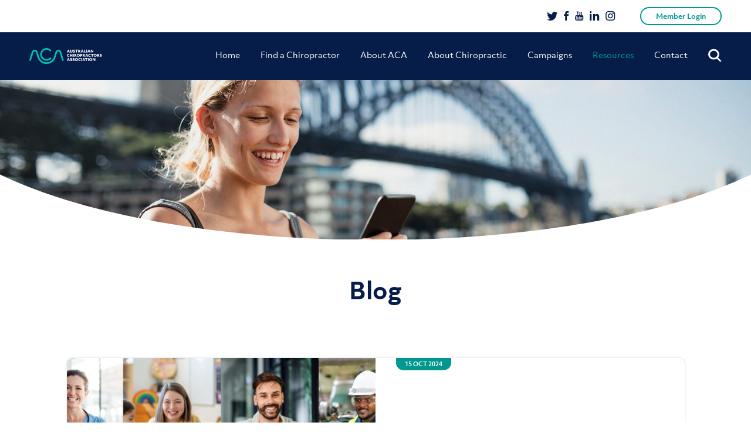

--- FILE ---
content_type: text/html; charset=UTF-8
request_url: https://www.chiro.org.au/resources/blog/page/3/
body_size: 27665
content:
<!doctype html>
<html lang="en-AU">
<head>
	<meta charset="UTF-8" />
	<meta name="viewport" content="initial-scale=1.0, maximum-scale=1.0, minimum-scale=1.0, user-scalable=no, width=device-width">

	<link rel="shortcut icon" type="image/x-icon" href="https://www.chiro.org.au/wp-content/themes/acatheme/favicon.ico">
	<meta name='robots' content='index, follow, max-image-preview:large, max-snippet:-1, max-video-preview:-1' />

<!-- Google Tag Manager for WordPress by gtm4wp.com -->
<script data-cfasync="false" data-pagespeed-no-defer>
	var gtm4wp_datalayer_name = "dataLayer";
	var dataLayer = dataLayer || [];
</script>
<!-- End Google Tag Manager for WordPress by gtm4wp.com -->
	<!-- This site is optimized with the Yoast SEO plugin v26.8 - https://yoast.com/product/yoast-seo-wordpress/ -->
	<title>Blog - ACA</title>
	<meta name="description" content="ACA Blogs provide Australians with great tips, information and resources about spinal health. Find blogs on sitting, walking, travel and much more." />
	<link rel="canonical" href="https://www.chiro.org.au/resources/blog/" />
	<meta property="og:locale" content="en_US" />
	<meta property="og:type" content="article" />
	<meta property="og:title" content="Blog - ACA" />
	<meta property="og:description" content="ACA Blogs provide Australians with great tips, information and resources about spinal health. Find blogs on sitting, walking, travel and much more." />
	<meta property="og:url" content="https://www.chiro.org.au/resources/blog/" />
	<meta property="og:site_name" content="ACA" />
	<meta property="article:modified_time" content="2023-05-19T07:18:43+00:00" />
	<meta property="og:image" content="https://www.chiro.org.au/wp-content/uploads/2019/05/Apps_Top.jpg" />
	<meta property="og:image:width" content="1920" />
	<meta property="og:image:height" content="600" />
	<meta property="og:image:type" content="image/jpeg" />
	<meta name="twitter:card" content="summary_large_image" />
	<script type="application/ld+json" class="yoast-schema-graph">{"@context":"https://schema.org","@graph":[{"@type":"WebPage","@id":"https://www.chiro.org.au/resources/blog/","url":"https://www.chiro.org.au/resources/blog/","name":"Blog - ACA","isPartOf":{"@id":"https://www.chiro.org.au/#website"},"primaryImageOfPage":{"@id":"https://www.chiro.org.au/resources/blog/#primaryimage"},"image":{"@id":"https://www.chiro.org.au/resources/blog/#primaryimage"},"thumbnailUrl":"https://www.chiro.org.au/wp-content/uploads/2019/05/Apps_Top.jpg","datePublished":"2019-01-22T01:23:49+00:00","dateModified":"2023-05-19T07:18:43+00:00","description":"ACA Blogs provide Australians with great tips, information and resources about spinal health. Find blogs on sitting, walking, travel and much more.","breadcrumb":{"@id":"https://www.chiro.org.au/resources/blog/#breadcrumb"},"inLanguage":"en-AU","potentialAction":[{"@type":"ReadAction","target":["https://www.chiro.org.au/resources/blog/"]}]},{"@type":"ImageObject","inLanguage":"en-AU","@id":"https://www.chiro.org.au/resources/blog/#primaryimage","url":"https://www.chiro.org.au/wp-content/uploads/2019/05/Apps_Top.jpg","contentUrl":"https://www.chiro.org.au/wp-content/uploads/2019/05/Apps_Top.jpg","width":1920,"height":600},{"@type":"BreadcrumbList","@id":"https://www.chiro.org.au/resources/blog/#breadcrumb","itemListElement":[{"@type":"ListItem","position":1,"name":"Home","item":"https://www.chiro.org.au/"},{"@type":"ListItem","position":2,"name":"Resources"}]},{"@type":"WebSite","@id":"https://www.chiro.org.au/#website","url":"https://www.chiro.org.au/","name":"ACA","description":"Australian Chiropractors Association","potentialAction":[{"@type":"SearchAction","target":{"@type":"EntryPoint","urlTemplate":"https://www.chiro.org.au/?s={search_term_string}"},"query-input":{"@type":"PropertyValueSpecification","valueRequired":true,"valueName":"search_term_string"}}],"inLanguage":"en-AU"}]}</script>
	<!-- / Yoast SEO plugin. -->


<script type='application/javascript'  id='pys-version-script'>console.log('PixelYourSite Free version 11.1.5.2');</script>
<link rel="alternate" type="application/rss+xml" title="ACA &raquo; Feed" href="https://www.chiro.org.au/feed/" />
<link rel="alternate" title="oEmbed (JSON)" type="application/json+oembed" href="https://www.chiro.org.au/wp-json/oembed/1.0/embed?url=https%3A%2F%2Fwww.chiro.org.au%2Fresources%2Fblog%2F" />
<link rel="alternate" title="oEmbed (XML)" type="text/xml+oembed" href="https://www.chiro.org.au/wp-json/oembed/1.0/embed?url=https%3A%2F%2Fwww.chiro.org.au%2Fresources%2Fblog%2F&#038;format=xml" />
<style id='wp-img-auto-sizes-contain-inline-css' type='text/css'>
img:is([sizes=auto i],[sizes^="auto," i]){contain-intrinsic-size:3000px 1500px}
/*# sourceURL=wp-img-auto-sizes-contain-inline-css */
</style>
<style id='wp-emoji-styles-inline-css' type='text/css'>

	img.wp-smiley, img.emoji {
		display: inline !important;
		border: none !important;
		box-shadow: none !important;
		height: 1em !important;
		width: 1em !important;
		margin: 0 0.07em !important;
		vertical-align: -0.1em !important;
		background: none !important;
		padding: 0 !important;
	}
/*# sourceURL=wp-emoji-styles-inline-css */
</style>
<style id='wp-block-library-inline-css' type='text/css'>
:root{--wp-block-synced-color:#7a00df;--wp-block-synced-color--rgb:122,0,223;--wp-bound-block-color:var(--wp-block-synced-color);--wp-editor-canvas-background:#ddd;--wp-admin-theme-color:#007cba;--wp-admin-theme-color--rgb:0,124,186;--wp-admin-theme-color-darker-10:#006ba1;--wp-admin-theme-color-darker-10--rgb:0,107,160.5;--wp-admin-theme-color-darker-20:#005a87;--wp-admin-theme-color-darker-20--rgb:0,90,135;--wp-admin-border-width-focus:2px}@media (min-resolution:192dpi){:root{--wp-admin-border-width-focus:1.5px}}.wp-element-button{cursor:pointer}:root .has-very-light-gray-background-color{background-color:#eee}:root .has-very-dark-gray-background-color{background-color:#313131}:root .has-very-light-gray-color{color:#eee}:root .has-very-dark-gray-color{color:#313131}:root .has-vivid-green-cyan-to-vivid-cyan-blue-gradient-background{background:linear-gradient(135deg,#00d084,#0693e3)}:root .has-purple-crush-gradient-background{background:linear-gradient(135deg,#34e2e4,#4721fb 50%,#ab1dfe)}:root .has-hazy-dawn-gradient-background{background:linear-gradient(135deg,#faaca8,#dad0ec)}:root .has-subdued-olive-gradient-background{background:linear-gradient(135deg,#fafae1,#67a671)}:root .has-atomic-cream-gradient-background{background:linear-gradient(135deg,#fdd79a,#004a59)}:root .has-nightshade-gradient-background{background:linear-gradient(135deg,#330968,#31cdcf)}:root .has-midnight-gradient-background{background:linear-gradient(135deg,#020381,#2874fc)}:root{--wp--preset--font-size--normal:16px;--wp--preset--font-size--huge:42px}.has-regular-font-size{font-size:1em}.has-larger-font-size{font-size:2.625em}.has-normal-font-size{font-size:var(--wp--preset--font-size--normal)}.has-huge-font-size{font-size:var(--wp--preset--font-size--huge)}.has-text-align-center{text-align:center}.has-text-align-left{text-align:left}.has-text-align-right{text-align:right}.has-fit-text{white-space:nowrap!important}#end-resizable-editor-section{display:none}.aligncenter{clear:both}.items-justified-left{justify-content:flex-start}.items-justified-center{justify-content:center}.items-justified-right{justify-content:flex-end}.items-justified-space-between{justify-content:space-between}.screen-reader-text{border:0;clip-path:inset(50%);height:1px;margin:-1px;overflow:hidden;padding:0;position:absolute;width:1px;word-wrap:normal!important}.screen-reader-text:focus{background-color:#ddd;clip-path:none;color:#444;display:block;font-size:1em;height:auto;left:5px;line-height:normal;padding:15px 23px 14px;text-decoration:none;top:5px;width:auto;z-index:100000}html :where(.has-border-color){border-style:solid}html :where([style*=border-top-color]){border-top-style:solid}html :where([style*=border-right-color]){border-right-style:solid}html :where([style*=border-bottom-color]){border-bottom-style:solid}html :where([style*=border-left-color]){border-left-style:solid}html :where([style*=border-width]){border-style:solid}html :where([style*=border-top-width]){border-top-style:solid}html :where([style*=border-right-width]){border-right-style:solid}html :where([style*=border-bottom-width]){border-bottom-style:solid}html :where([style*=border-left-width]){border-left-style:solid}html :where(img[class*=wp-image-]){height:auto;max-width:100%}:where(figure){margin:0 0 1em}html :where(.is-position-sticky){--wp-admin--admin-bar--position-offset:var(--wp-admin--admin-bar--height,0px)}@media screen and (max-width:600px){html :where(.is-position-sticky){--wp-admin--admin-bar--position-offset:0px}}

/*# sourceURL=wp-block-library-inline-css */
</style><style id='global-styles-inline-css' type='text/css'>
:root{--wp--preset--aspect-ratio--square: 1;--wp--preset--aspect-ratio--4-3: 4/3;--wp--preset--aspect-ratio--3-4: 3/4;--wp--preset--aspect-ratio--3-2: 3/2;--wp--preset--aspect-ratio--2-3: 2/3;--wp--preset--aspect-ratio--16-9: 16/9;--wp--preset--aspect-ratio--9-16: 9/16;--wp--preset--color--black: #000000;--wp--preset--color--cyan-bluish-gray: #abb8c3;--wp--preset--color--white: #ffffff;--wp--preset--color--pale-pink: #f78da7;--wp--preset--color--vivid-red: #cf2e2e;--wp--preset--color--luminous-vivid-orange: #ff6900;--wp--preset--color--luminous-vivid-amber: #fcb900;--wp--preset--color--light-green-cyan: #7bdcb5;--wp--preset--color--vivid-green-cyan: #00d084;--wp--preset--color--pale-cyan-blue: #8ed1fc;--wp--preset--color--vivid-cyan-blue: #0693e3;--wp--preset--color--vivid-purple: #9b51e0;--wp--preset--color--teal: #00988E;--wp--preset--gradient--vivid-cyan-blue-to-vivid-purple: linear-gradient(135deg,rgb(6,147,227) 0%,rgb(155,81,224) 100%);--wp--preset--gradient--light-green-cyan-to-vivid-green-cyan: linear-gradient(135deg,rgb(122,220,180) 0%,rgb(0,208,130) 100%);--wp--preset--gradient--luminous-vivid-amber-to-luminous-vivid-orange: linear-gradient(135deg,rgb(252,185,0) 0%,rgb(255,105,0) 100%);--wp--preset--gradient--luminous-vivid-orange-to-vivid-red: linear-gradient(135deg,rgb(255,105,0) 0%,rgb(207,46,46) 100%);--wp--preset--gradient--very-light-gray-to-cyan-bluish-gray: linear-gradient(135deg,rgb(238,238,238) 0%,rgb(169,184,195) 100%);--wp--preset--gradient--cool-to-warm-spectrum: linear-gradient(135deg,rgb(74,234,220) 0%,rgb(151,120,209) 20%,rgb(207,42,186) 40%,rgb(238,44,130) 60%,rgb(251,105,98) 80%,rgb(254,248,76) 100%);--wp--preset--gradient--blush-light-purple: linear-gradient(135deg,rgb(255,206,236) 0%,rgb(152,150,240) 100%);--wp--preset--gradient--blush-bordeaux: linear-gradient(135deg,rgb(254,205,165) 0%,rgb(254,45,45) 50%,rgb(107,0,62) 100%);--wp--preset--gradient--luminous-dusk: linear-gradient(135deg,rgb(255,203,112) 0%,rgb(199,81,192) 50%,rgb(65,88,208) 100%);--wp--preset--gradient--pale-ocean: linear-gradient(135deg,rgb(255,245,203) 0%,rgb(182,227,212) 50%,rgb(51,167,181) 100%);--wp--preset--gradient--electric-grass: linear-gradient(135deg,rgb(202,248,128) 0%,rgb(113,206,126) 100%);--wp--preset--gradient--midnight: linear-gradient(135deg,rgb(2,3,129) 0%,rgb(40,116,252) 100%);--wp--preset--font-size--small: 13px;--wp--preset--font-size--medium: 20px;--wp--preset--font-size--large: 36px;--wp--preset--font-size--x-large: 42px;--wp--preset--spacing--20: 0.44rem;--wp--preset--spacing--30: 0.67rem;--wp--preset--spacing--40: 1rem;--wp--preset--spacing--50: 1.5rem;--wp--preset--spacing--60: 2.25rem;--wp--preset--spacing--70: 3.38rem;--wp--preset--spacing--80: 5.06rem;--wp--preset--shadow--natural: 6px 6px 9px rgba(0, 0, 0, 0.2);--wp--preset--shadow--deep: 12px 12px 50px rgba(0, 0, 0, 0.4);--wp--preset--shadow--sharp: 6px 6px 0px rgba(0, 0, 0, 0.2);--wp--preset--shadow--outlined: 6px 6px 0px -3px rgb(255, 255, 255), 6px 6px rgb(0, 0, 0);--wp--preset--shadow--crisp: 6px 6px 0px rgb(0, 0, 0);}:where(.is-layout-flex){gap: 0.5em;}:where(.is-layout-grid){gap: 0.5em;}body .is-layout-flex{display: flex;}.is-layout-flex{flex-wrap: wrap;align-items: center;}.is-layout-flex > :is(*, div){margin: 0;}body .is-layout-grid{display: grid;}.is-layout-grid > :is(*, div){margin: 0;}:where(.wp-block-columns.is-layout-flex){gap: 2em;}:where(.wp-block-columns.is-layout-grid){gap: 2em;}:where(.wp-block-post-template.is-layout-flex){gap: 1.25em;}:where(.wp-block-post-template.is-layout-grid){gap: 1.25em;}.has-black-color{color: var(--wp--preset--color--black) !important;}.has-cyan-bluish-gray-color{color: var(--wp--preset--color--cyan-bluish-gray) !important;}.has-white-color{color: var(--wp--preset--color--white) !important;}.has-pale-pink-color{color: var(--wp--preset--color--pale-pink) !important;}.has-vivid-red-color{color: var(--wp--preset--color--vivid-red) !important;}.has-luminous-vivid-orange-color{color: var(--wp--preset--color--luminous-vivid-orange) !important;}.has-luminous-vivid-amber-color{color: var(--wp--preset--color--luminous-vivid-amber) !important;}.has-light-green-cyan-color{color: var(--wp--preset--color--light-green-cyan) !important;}.has-vivid-green-cyan-color{color: var(--wp--preset--color--vivid-green-cyan) !important;}.has-pale-cyan-blue-color{color: var(--wp--preset--color--pale-cyan-blue) !important;}.has-vivid-cyan-blue-color{color: var(--wp--preset--color--vivid-cyan-blue) !important;}.has-vivid-purple-color{color: var(--wp--preset--color--vivid-purple) !important;}.has-black-background-color{background-color: var(--wp--preset--color--black) !important;}.has-cyan-bluish-gray-background-color{background-color: var(--wp--preset--color--cyan-bluish-gray) !important;}.has-white-background-color{background-color: var(--wp--preset--color--white) !important;}.has-pale-pink-background-color{background-color: var(--wp--preset--color--pale-pink) !important;}.has-vivid-red-background-color{background-color: var(--wp--preset--color--vivid-red) !important;}.has-luminous-vivid-orange-background-color{background-color: var(--wp--preset--color--luminous-vivid-orange) !important;}.has-luminous-vivid-amber-background-color{background-color: var(--wp--preset--color--luminous-vivid-amber) !important;}.has-light-green-cyan-background-color{background-color: var(--wp--preset--color--light-green-cyan) !important;}.has-vivid-green-cyan-background-color{background-color: var(--wp--preset--color--vivid-green-cyan) !important;}.has-pale-cyan-blue-background-color{background-color: var(--wp--preset--color--pale-cyan-blue) !important;}.has-vivid-cyan-blue-background-color{background-color: var(--wp--preset--color--vivid-cyan-blue) !important;}.has-vivid-purple-background-color{background-color: var(--wp--preset--color--vivid-purple) !important;}.has-black-border-color{border-color: var(--wp--preset--color--black) !important;}.has-cyan-bluish-gray-border-color{border-color: var(--wp--preset--color--cyan-bluish-gray) !important;}.has-white-border-color{border-color: var(--wp--preset--color--white) !important;}.has-pale-pink-border-color{border-color: var(--wp--preset--color--pale-pink) !important;}.has-vivid-red-border-color{border-color: var(--wp--preset--color--vivid-red) !important;}.has-luminous-vivid-orange-border-color{border-color: var(--wp--preset--color--luminous-vivid-orange) !important;}.has-luminous-vivid-amber-border-color{border-color: var(--wp--preset--color--luminous-vivid-amber) !important;}.has-light-green-cyan-border-color{border-color: var(--wp--preset--color--light-green-cyan) !important;}.has-vivid-green-cyan-border-color{border-color: var(--wp--preset--color--vivid-green-cyan) !important;}.has-pale-cyan-blue-border-color{border-color: var(--wp--preset--color--pale-cyan-blue) !important;}.has-vivid-cyan-blue-border-color{border-color: var(--wp--preset--color--vivid-cyan-blue) !important;}.has-vivid-purple-border-color{border-color: var(--wp--preset--color--vivid-purple) !important;}.has-vivid-cyan-blue-to-vivid-purple-gradient-background{background: var(--wp--preset--gradient--vivid-cyan-blue-to-vivid-purple) !important;}.has-light-green-cyan-to-vivid-green-cyan-gradient-background{background: var(--wp--preset--gradient--light-green-cyan-to-vivid-green-cyan) !important;}.has-luminous-vivid-amber-to-luminous-vivid-orange-gradient-background{background: var(--wp--preset--gradient--luminous-vivid-amber-to-luminous-vivid-orange) !important;}.has-luminous-vivid-orange-to-vivid-red-gradient-background{background: var(--wp--preset--gradient--luminous-vivid-orange-to-vivid-red) !important;}.has-very-light-gray-to-cyan-bluish-gray-gradient-background{background: var(--wp--preset--gradient--very-light-gray-to-cyan-bluish-gray) !important;}.has-cool-to-warm-spectrum-gradient-background{background: var(--wp--preset--gradient--cool-to-warm-spectrum) !important;}.has-blush-light-purple-gradient-background{background: var(--wp--preset--gradient--blush-light-purple) !important;}.has-blush-bordeaux-gradient-background{background: var(--wp--preset--gradient--blush-bordeaux) !important;}.has-luminous-dusk-gradient-background{background: var(--wp--preset--gradient--luminous-dusk) !important;}.has-pale-ocean-gradient-background{background: var(--wp--preset--gradient--pale-ocean) !important;}.has-electric-grass-gradient-background{background: var(--wp--preset--gradient--electric-grass) !important;}.has-midnight-gradient-background{background: var(--wp--preset--gradient--midnight) !important;}.has-small-font-size{font-size: var(--wp--preset--font-size--small) !important;}.has-medium-font-size{font-size: var(--wp--preset--font-size--medium) !important;}.has-large-font-size{font-size: var(--wp--preset--font-size--large) !important;}.has-x-large-font-size{font-size: var(--wp--preset--font-size--x-large) !important;}
/*# sourceURL=global-styles-inline-css */
</style>

<style id='classic-theme-styles-inline-css' type='text/css'>
/*! This file is auto-generated */
.wp-block-button__link{color:#fff;background-color:#32373c;border-radius:9999px;box-shadow:none;text-decoration:none;padding:calc(.667em + 2px) calc(1.333em + 2px);font-size:1.125em}.wp-block-file__button{background:#32373c;color:#fff;text-decoration:none}
/*# sourceURL=/wp-includes/css/classic-themes.min.css */
</style>
<link rel='stylesheet' id='aca-public-plugin-css' href='https://www.chiro.org.au/wp-content/plugins/aca-public-plugin/public/css/aca-public-plugin.css?ver=1.0' type='text/css' media='all' />
<link rel='stylesheet' id='contact-form-7-css' href='https://www.chiro.org.au/wp-content/plugins/contact-form-7/includes/css/styles.css?ver=6.1.4' type='text/css' media='all' />
<style id='contact-form-7-inline-css' type='text/css'>
.wpcf7 .wpcf7-recaptcha iframe {margin-bottom: 0;}.wpcf7 .wpcf7-recaptcha[data-align="center"] > div {margin: 0 auto;}.wpcf7 .wpcf7-recaptcha[data-align="right"] > div {margin: 0 0 0 auto;}
/*# sourceURL=contact-form-7-inline-css */
</style>
<link rel='stylesheet' id='wp-video-popup-css' href='https://www.chiro.org.au/wp-content/plugins/responsive-youtube-vimeo-popup/assets/css/wp-video-popup.css?ver=2.10.3' type='text/css' media='all' />
<link rel='stylesheet' id='find-member-css-css' href='https://www.chiro.org.au/wp-content/plugins/iugo-find-a-member/assets/find-a-member.css?id=b9fcae2bdec065ee05af' type='text/css' media='all' />
<link rel='stylesheet' id='twentynineteen-style-css' href='https://www.chiro.org.au/wp-content/themes/acatheme/style.css?ver=14042020' type='text/css' media='all' />
<link rel='stylesheet' id='twentynineteen-lity-style-css' href='https://www.chiro.org.au/wp-content/themes/acatheme/css/vendor/_lity.min.css?ver=6.9' type='text/css' media='all' />
<link rel='stylesheet' id='twentynineteen-print-style-css' href='https://www.chiro.org.au/wp-content/themes/acatheme/print.css?ver=6.9' type='text/css' media='print' />
<script type="text/javascript" src="https://www.chiro.org.au/wp-content/plugins/aca-public-plugin/public/js/aca-public-plugin.js" id="aca-public-plugin-js"></script>
<script type="text/javascript" src="https://www.chiro.org.au/wp-includes/js/jquery/jquery.min.js?ver=3.7.1" id="jquery-core-js"></script>
<script type="text/javascript" src="https://www.chiro.org.au/wp-includes/js/jquery/jquery-migrate.min.js?ver=3.4.1" id="jquery-migrate-js"></script>
<script type="text/javascript" src="https://www.chiro.org.au/wp-content/plugins/pixelyoursite/dist/scripts/jquery.bind-first-0.2.3.min.js?ver=0.2.3" id="jquery-bind-first-js"></script>
<script type="text/javascript" src="https://www.chiro.org.au/wp-content/plugins/pixelyoursite/dist/scripts/js.cookie-2.1.3.min.js?ver=2.1.3" id="js-cookie-pys-js"></script>
<script type="text/javascript" src="https://www.chiro.org.au/wp-content/plugins/pixelyoursite/dist/scripts/tld.min.js?ver=2.3.1" id="js-tld-js"></script>
<script type="text/javascript" id="pys-js-extra">
/* <![CDATA[ */
var pysOptions = {"staticEvents":{"facebook":{"init_event":[{"delay":0,"type":"static","ajaxFire":false,"name":"PageView","pixelIds":["756413748716495"],"eventID":"2372afa2-65d5-4843-981c-9dfac669976f","params":{"page_title":"Blog","post_type":"page","post_id":25,"plugin":"PixelYourSite","user_role":"guest","event_url":"www.chiro.org.au/resources/blog/page/3/"},"e_id":"init_event","ids":[],"hasTimeWindow":false,"timeWindow":0,"woo_order":"","edd_order":""}]}},"dynamicEvents":{"automatic_event_form":{"facebook":{"delay":0,"type":"dyn","name":"Form","pixelIds":["756413748716495"],"eventID":"62b332d5-f20c-4164-9d21-3f2608486015","params":{"page_title":"Blog","post_type":"page","post_id":25,"plugin":"PixelYourSite","user_role":"guest","event_url":"www.chiro.org.au/resources/blog/page/3/"},"e_id":"automatic_event_form","ids":[],"hasTimeWindow":false,"timeWindow":0,"woo_order":"","edd_order":""}},"automatic_event_download":{"facebook":{"delay":0,"type":"dyn","name":"Download","extensions":["","doc","exe","js","pdf","ppt","tgz","zip","xls"],"pixelIds":["756413748716495"],"eventID":"7e789002-0f35-46d9-8a6a-db575b32c89e","params":{"page_title":"Blog","post_type":"page","post_id":25,"plugin":"PixelYourSite","user_role":"guest","event_url":"www.chiro.org.au/resources/blog/page/3/"},"e_id":"automatic_event_download","ids":[],"hasTimeWindow":false,"timeWindow":0,"woo_order":"","edd_order":""}},"automatic_event_comment":{"facebook":{"delay":0,"type":"dyn","name":"Comment","pixelIds":["756413748716495"],"eventID":"234e51d8-33b8-4d37-818f-16b4be124ab1","params":{"page_title":"Blog","post_type":"page","post_id":25,"plugin":"PixelYourSite","user_role":"guest","event_url":"www.chiro.org.au/resources/blog/page/3/"},"e_id":"automatic_event_comment","ids":[],"hasTimeWindow":false,"timeWindow":0,"woo_order":"","edd_order":""}},"automatic_event_scroll":{"facebook":{"delay":0,"type":"dyn","name":"PageScroll","scroll_percent":30,"pixelIds":["756413748716495"],"eventID":"b367e9e6-0f82-444f-ad2a-e344683716bf","params":{"page_title":"Blog","post_type":"page","post_id":25,"plugin":"PixelYourSite","user_role":"guest","event_url":"www.chiro.org.au/resources/blog/page/3/"},"e_id":"automatic_event_scroll","ids":[],"hasTimeWindow":false,"timeWindow":0,"woo_order":"","edd_order":""}},"automatic_event_time_on_page":{"facebook":{"delay":0,"type":"dyn","name":"TimeOnPage","time_on_page":30,"pixelIds":["756413748716495"],"eventID":"c4d8ee06-592a-4ea9-8920-e7d7654f30ad","params":{"page_title":"Blog","post_type":"page","post_id":25,"plugin":"PixelYourSite","user_role":"guest","event_url":"www.chiro.org.au/resources/blog/page/3/"},"e_id":"automatic_event_time_on_page","ids":[],"hasTimeWindow":false,"timeWindow":0,"woo_order":"","edd_order":""}}},"triggerEvents":[],"triggerEventTypes":[],"facebook":{"pixelIds":["756413748716495"],"advancedMatching":[],"advancedMatchingEnabled":true,"removeMetadata":false,"wooVariableAsSimple":false,"serverApiEnabled":false,"wooCRSendFromServer":false,"send_external_id":null,"enabled_medical":false,"do_not_track_medical_param":["event_url","post_title","page_title","landing_page","content_name","categories","category_name","tags"],"meta_ldu":false},"debug":"","siteUrl":"https://www.chiro.org.au","ajaxUrl":"https://www.chiro.org.au/wp-admin/admin-ajax.php","ajax_event":"907f0cef6d","enable_remove_download_url_param":"1","cookie_duration":"7","last_visit_duration":"60","enable_success_send_form":"","ajaxForServerEvent":"1","ajaxForServerStaticEvent":"1","useSendBeacon":"1","send_external_id":"1","external_id_expire":"180","track_cookie_for_subdomains":"1","google_consent_mode":"1","gdpr":{"ajax_enabled":false,"all_disabled_by_api":false,"facebook_disabled_by_api":false,"analytics_disabled_by_api":false,"google_ads_disabled_by_api":false,"pinterest_disabled_by_api":false,"bing_disabled_by_api":false,"reddit_disabled_by_api":false,"externalID_disabled_by_api":false,"facebook_prior_consent_enabled":true,"analytics_prior_consent_enabled":true,"google_ads_prior_consent_enabled":null,"pinterest_prior_consent_enabled":true,"bing_prior_consent_enabled":true,"cookiebot_integration_enabled":false,"cookiebot_facebook_consent_category":"marketing","cookiebot_analytics_consent_category":"statistics","cookiebot_tiktok_consent_category":"marketing","cookiebot_google_ads_consent_category":"marketing","cookiebot_pinterest_consent_category":"marketing","cookiebot_bing_consent_category":"marketing","consent_magic_integration_enabled":false,"real_cookie_banner_integration_enabled":false,"cookie_notice_integration_enabled":false,"cookie_law_info_integration_enabled":false,"analytics_storage":{"enabled":true,"value":"granted","filter":false},"ad_storage":{"enabled":true,"value":"granted","filter":false},"ad_user_data":{"enabled":true,"value":"granted","filter":false},"ad_personalization":{"enabled":true,"value":"granted","filter":false}},"cookie":{"disabled_all_cookie":false,"disabled_start_session_cookie":false,"disabled_advanced_form_data_cookie":false,"disabled_landing_page_cookie":false,"disabled_first_visit_cookie":false,"disabled_trafficsource_cookie":false,"disabled_utmTerms_cookie":false,"disabled_utmId_cookie":false},"tracking_analytics":{"TrafficSource":"direct","TrafficLanding":"undefined","TrafficUtms":[],"TrafficUtmsId":[]},"GATags":{"ga_datalayer_type":"default","ga_datalayer_name":"dataLayerPYS"},"woo":{"enabled":false},"edd":{"enabled":false},"cache_bypass":"1769555564"};
//# sourceURL=pys-js-extra
/* ]]> */
</script>
<script type="text/javascript" src="https://www.chiro.org.au/wp-content/plugins/pixelyoursite/dist/scripts/public.js?ver=11.1.5.2" id="pys-js"></script>
<link rel="https://api.w.org/" href="https://www.chiro.org.au/wp-json/" /><link rel="alternate" title="JSON" type="application/json" href="https://www.chiro.org.au/wp-json/wp/v2/pages/25" /><link rel="EditURI" type="application/rsd+xml" title="RSD" href="https://www.chiro.org.au/xmlrpc.php?rsd" />
<meta name="generator" content="WordPress 6.9" />
<link rel='shortlink' href='https://www.chiro.org.au/?p=25' />
<meta name="facebook-domain-verification" content="1eb9il9k59l920jnu64600zp30d2pz" />
<!-- Google Tag Manager for WordPress by gtm4wp.com -->
<!-- GTM Container placement set to automatic -->
<script data-cfasync="false" data-pagespeed-no-defer>
	var dataLayer_content = {"pagePostType":"page","pagePostType2":"single-page","pagePostAuthor":"admin"};
	dataLayer.push( dataLayer_content );
</script>
<script data-cfasync="false" data-pagespeed-no-defer>
(function(w,d,s,l,i){w[l]=w[l]||[];w[l].push({'gtm.start':
new Date().getTime(),event:'gtm.js'});var f=d.getElementsByTagName(s)[0],
j=d.createElement(s),dl=l!='dataLayer'?'&l='+l:'';j.async=true;j.src=
'//www.googletagmanager.com/gtm.js?id='+i+dl;f.parentNode.insertBefore(j,f);
})(window,document,'script','dataLayer','GTM-5MHV8XS');
</script>
<!-- End Google Tag Manager for WordPress by gtm4wp.com -->	<script async src="https://www.googletagmanager.com/gtag/js?id=UA-39884572-2"></script>
	<script>
	  window.dataLayer = window.dataLayer || [];
	  function gtag(){dataLayer.push(arguments);}
	  gtag('js', new Date());

	  gtag('config', 'UA-39884572-2');
	</script>
<link rel="icon" href="https://www.chiro.org.au/wp-content/uploads/2019/05/favicon.ico" sizes="32x32" />
<link rel="icon" href="https://www.chiro.org.au/wp-content/uploads/2019/05/favicon.ico" sizes="192x192" />
<link rel="apple-touch-icon" href="https://www.chiro.org.au/wp-content/uploads/2019/05/favicon.ico" />
<meta name="msapplication-TileImage" content="https://www.chiro.org.au/wp-content/uploads/2019/05/favicon.ico" />
		<style type="text/css" id="wp-custom-css">
			body.admin-bar header.header-row {
	margin-top: 32px;
}

.gform_wrapper {
   max-width: 640px !important;
   margin: 36px auto !important;
   padding: 0 27px !important;
}

.gform_wrapper ul.gform_fields li.gfield {
   padding-right: 0 !important;
   padding-left: 0 !important;
}

.gform_wrapper .top_label .gfield_label,
.gform_wrapper legend.gfield_label {
    color: #071D49;
    font-size: 16px;
}
.gform_wrapper .field_sublabel_below .ginput_complex.ginput_container label,
.gform_wrapper .field_sublabel_below div[class*="gfield_time_"].ginput_container label {
    color: #071D49 !important;
    font-size: 14px !important;
    font-weight: 700 !important;
}

.gform_wrapper input,
.gform_wrapper select,
.gform_wrapper textarea {
    font-size: 16px !important;
    color: #757575 !important;
}

.gform_wrapper input[type="text"],
.gform_wrapper select,
.gform_wrapper textarea {
    box-shadow: 0 0 14px 0 rgba(224, 229, 238, 0.28) !Important;
    border: 1px solid rgba(224, 229, 238, 0.85) !Important;
    border-radius: 15px !important;
    padding: 18px !important;
}

.gform_wrapper input[type="submit"] {
    background-color: #00988E !important;
    border: 2px solid #00988E !important;
    border-radius: 50px !important;
    color: #fff !important;
    font-size: 14px !important;
    font-weight: 700 !Important;
    padding: 15px 50px 17px !important;
}
.gform_wrapper select {
    -webkit-appearance: none !important;
}
#input_1_2_6_container::after {
   content: "";
   width: 30px;
   height: 30px;
   background: #fff url('http://aca.messystaging.com/wp-content/themes/acatheme/images/chev.svg') no-repeat center center;
   position: absolute;
   right: 12px;
   margin-top: -75px;
}

@media screen and (min-width: 1024px) {
	.header-link {
		padding-top: 50px;
	}
}		</style>
		
	<!-- Facebook Pixel Code -->
	<script>
		!function(f,b,e,v,n,t,s)
		{if(f.fbq)return;n=f.fbq=function(){n.callMethod?
		n.callMethod.apply(n,arguments):n.queue.push(arguments)};
		if(!f._fbq)f._fbq=n;n.push=n;n.loaded=!0;n.version='2.0';
		n.queue=[];t=b.createElement(e);t.async=!0;
		t.src=v;s=b.getElementsByTagName(e)[0];
		s.parentNode.insertBefore(t,s)}(window, document,'script',
		'https://connect.facebook.net/en_US/fbevents.js');
		fbq('init', '2191113497859561');
		fbq('track', 'PageView');
	</script>
	<noscript>
		<img height="1" width="1" style="display:none" 
				src="https://www.facebook.com/tr?id=2191113497859561&ev=PageView&noscript=1"/>
	</noscript>
	<!-- End Facebook Pixel Code -->
</head>

<body class="paged wp-singular page-template page-template-page-templates page-template-aca-blog page-template-page-templatesaca-blog-php page page-id-25 page-child parent-pageid-14 wp-embed-responsive paged-3 page-paged-3 wp-theme-acatheme singular image-filters-enabled page-blog">


<header class="header-row">
	<div class='bg'></div>
	<a class="skip-link screen-reader-text" href="#content">Skip to content</a>
	<div class="top-header">
		<div class="row-bounds">
						<ul class="other-links">
				<li><a href="https://www.chiropractors.org.au/my-account" title="Log in" class="btn btn-outline" target="_blank" rel="noopener noreferrer">Member Login</a></li>
				<!--<li><a href="https://www.chiropractors.org.au/register" title="Register" class="btn btn">Register</a></li>-->
			</ul>
			<ul class="social-links">
				<li><a href="https://twitter.com/AusChiros/" title="Twitter">
					<svg width="19px" height="15px" viewBox="0 0 19 15" version="1.1" xmlns="http://www.w3.org/2000/svg" xmlns:xlink="http://www.w3.org/1999/xlink">
						<g id="Symbols" stroke="none" stroke-width="1" fill="none" fill-rule="evenodd">
							<g class="Social-Icons" transform="translate(0.297852, -1.000000)" fill="#071D49">
								<g id="Fill-1">
									<path d="M17.5078125,1.28846154 C16.781247,1.72115615 15.9960983,2.02163385 15.1523438,2.18990385 C14.4257783,1.39663 13.5234428,1 12.4453125,1 C11.4374948,1 10.5703155,1.37259308 9.84375,2.11778846 C9.1171845,2.86298385 8.75390625,3.75239846 8.75390625,4.78605769 C8.75390625,5.07452154 8.7890625,5.36297846 8.859375,5.65144231 C7.3593675,5.57932692 5.947272,5.19471538 4.62304575,4.49759615 C3.29882175,3.80047692 2.179692,2.86298615 1.265625,1.68509615 C0.9140607,2.26202154 0.73828125,2.89903462 0.73828125,3.59615385 C0.73828125,4.94231385 1.28905695,5.98797769 2.390625,6.73317308 C1.8046845,6.73317308 1.2539088,6.57692385 0.73828125,6.26442308 L0.73828125,6.33653846 C0.73828125,7.22596692 1.0136691,8.01922692 1.56445313,8.71634615 C2.11523715,9.41346538 2.8242135,9.85817154 3.69140625,10.0504808 C3.36327975,10.1225962 3.03515775,10.1586538 2.70703125,10.1586538 C2.4726555,10.1586538 2.238282,10.1346146 2.00390625,10.0865385 C2.26172025,10.8557731 2.70116775,11.4867769 3.32226675,11.9795662 C3.9433635,12.4723577 4.65234075,12.71875 5.44921875,12.71875 C4.1132745,13.8004861 2.58985125,14.3413462 0.87890625,14.3413462 C0.5976549,14.3413462 0.304688925,14.329327 1.77635684e-13,14.3052885 C1.7343837,15.4351018 3.6210825,16 5.66015625,16 C7.30078875,16 8.80077375,15.675484 10.1601563,15.0264423 C11.5195388,14.3774006 12.6269483,13.5300538 13.4824208,12.4843738 C14.3378955,11.4386962 14.9999985,10.2848615 15.46875,9.02283538 C15.9375015,7.76081154 16.171875,6.49279462 16.171875,5.21875 C16.171875,5.05048 16.171875,4.89423077 16.171875,4.75 C16.8984405,4.19711154 17.5078103,3.53606154 18,2.76682692 C17.3203088,3.07932769 16.6171905,3.28365308 15.890625,3.37980769 C16.687503,2.87499769 17.2265603,2.17789 17.5078125,1.28846154 Z"></path>
								</g>
							</g>
						</g>
					</svg>
				</a></li>
				<li><a href="https://www.facebook.com/ConsultAChiro/" title="Facebook">
					<svg width="9px" height="16px" viewBox="0 0 9 16" version="1.1" xmlns="http://www.w3.org/2000/svg" xmlns:xlink="http://www.w3.org/1999/xlink">
						<g id="Symbols" stroke="none" stroke-width="1" fill="none" fill-rule="evenodd">
							<g class="Social-Icons" transform="translate(-37.702148, 0.000000)" fill="#071D49">
								<g id="Fill-1">
									<path d="M40,16 L43,16 L43,8 L45.71875,8 L46,5.25 L43,5.25 L43,3.875 C43,3.458332 43.0625,3.166668 43.1875,3 C43.3125,2.833332 43.61458,2.75 44.09375,2.75 L46,2.75 L46,0 L43.25,0 C41.999994,0 41.145836,0.296872 40.6875,0.890624 C40.229164,1.484378 40,2.395828 40,3.625 L40,5.25 L38,5.25 L38,8 L40,8 L40,16 Z"></path>
								</g>
							</g>
						</g>
					</svg>
				</a></li>
				<li><a href="https://www.youtube.com/channel/UCC07FE96OS_TlJpSfGP1yPA" title="YouTube">	
					<svg width="15px" height="16px" viewBox="0 0 15 16" version="1.1" xmlns="http://www.w3.org/2000/svg" xmlns:xlink="http://www.w3.org/1999/xlink">
						<g id="Symbols" stroke="none" stroke-width="1" fill="none" fill-rule="evenodd">
							<g class="Social-Icons" transform="translate(-65.702148, 0.000000)" fill="#071D49">
								<g id="Fill-1">
									<path d="M74.1990741,10.6666667 C74.0478388,10.6666667 73.9074074,10.7295042 73.7777778,10.8551792 L73.7777778,13.4943544 C73.929013,13.640976 74.0694444,13.7142857 74.1990741,13.7142857 C74.4367298,13.7142857 74.5555556,13.515303 74.5555556,13.1173294 L74.5555556,11.2950417 C74.5555556,10.8761237 74.4367298,10.6666667 74.1990741,10.6666667 Z M77.2633745,10.6666667 C77.0137168,10.6666667 76.8888889,10.8160588 76.8888889,11.1148459 L76.8888889,11.4285714 L77.6666667,11.4285714 L77.6666667,11.1148459 C77.6666667,10.8160588 77.5322372,10.6666667 77.2633745,10.6666667 Z M79.9025522,8.84210526 C79.8159312,8.24059765 79.6318646,7.79950003 79.350348,7.51879699 C79.0471757,7.23809395 78.5815967,7.05764475 77.9535963,6.97744361 L73.0162413,6.85714286 C71.067275,6.85714286 69.4323348,6.89724247 68.1113689,6.97744361 C67.483369,7.03759398 67.0177897,7.21804319 66.7146172,7.51879699 C66.5846862,7.63909774 66.4764119,7.80952253 66.3897912,8.03007519 C66.3031704,8.25062785 66.2382059,8.44110147 66.1948956,8.60150376 L66.162413,8.84210526 C66.0541371,9.54386286 66,10.2456108 66,10.9473684 L66,11.9398496 L66.1299304,14.0150376 C66.2165511,14.6165444 66.4006174,15.0576426 66.6821346,15.3383459 C66.8120656,15.4586472 66.9582358,15.5538844 67.1206497,15.6240602 C67.2830635,15.6942359 67.4184063,15.7443607 67.5266821,15.7744361 C67.634958,15.8045115 67.7757146,15.8295738 67.9489559,15.8496241 C68.1221978,15.8696743 68.2196435,15.8796992 68.2412993,15.8796992 L73.0162413,16 C74.9652076,16 76.6001477,15.9498752 77.9211137,15.8496241 C78.5491141,15.7894733 79.0146931,15.6090241 79.3178654,15.3082707 C79.4477958,15.1879693 79.5560705,15.0225574 79.6426914,14.8120301 C79.7293124,14.6015028 79.7942776,14.416041 79.837587,14.2556391 L79.8700696,14.0150376 C79.9566906,13.2932292 80,12.5914813 80,11.9097744 L80,10.9473684 L79.9025522,8.84210526 Z M68.8290598,14.4761905 L67.8376068,14.4761905 L67.8376068,9.22490842 L66.7777778,9.22490842 L66.7777778,8.38095238 L69.8888889,8.38095238 L69.8888889,9.22490842 L68.8290598,9.22490842 L68.8290598,14.4761905 Z M72.1915205,14.4139942 L71.3932749,14.4139942 L71.3932749,13.9164237 C71.0862553,14.2896033 70.7792417,14.4761905 70.4722222,14.4761905 C70.2061397,14.4761905 70.0423977,14.362165 69.9809942,14.1341108 C69.9195906,13.9682526 69.8888889,13.7402022 69.8888889,13.4499514 L69.8888889,9.9047619 L70.7178363,9.9047619 L70.7178363,13.2322643 L70.7178363,13.5432459 C70.7178363,13.6883712 70.7792398,13.7609329 70.9020468,13.7609329 C71.0248538,13.7609329 71.1988291,13.6365423 71.4239766,13.3877551 L71.4239766,9.9047619 L72.2222222,9.9047619 L72.2222222,14.4139942 L72.1915205,14.4139942 Z M75.3333333,13.0529369 C75.3333333,13.5479836 75.3128648,13.8573846 75.2719298,13.9811458 C75.1900578,14.3111772 74.9751475,14.4761905 74.627193,14.4761905 C74.340642,14.4761905 74.0643281,14.3111772 73.7982456,13.9811458 L73.7982456,14.4143099 L73,14.4143099 L73,8.38095238 L73.7982456,8.38095238 L73.7982456,10.3611313 C74.0847966,10.0311008 74.3611105,9.86608654 74.627193,9.86608654 C74.954679,9.86608654 75.1695893,10.0311008 75.2719298,10.3611313 C75.3128648,10.4848924 75.3333333,10.7942934 75.3333333,11.2893401 L75.3333333,13.0529369 Z M78.4149086,12.3267108 L76.8790436,12.3267108 L76.8790436,13.1138442 C76.8790436,13.5175037 77.0168764,13.7193314 77.2925457,13.7193314 C77.4697609,13.7193314 77.5879044,13.6184175 77.6469761,13.4165878 L77.676512,13.2349417 C77.676512,13.1138442 77.676512,12.9927468 77.676512,12.8716493 L78.4444444,12.8716493 L78.4444444,12.9927468 C78.4444444,13.2753088 78.4345998,13.4468622 78.4149086,13.5074109 C78.3755281,13.6890571 78.3164563,13.8505197 78.2376934,13.9918007 C78.0210958,14.3147288 77.7060497,14.4761905 77.2925457,14.4761905 C76.8987329,14.4761905 76.5836868,14.3248202 76.347398,14.0220751 C76.1898722,13.8000618 76.1111111,13.4468641 76.1111111,12.9624724 L76.1111111,11.41848 C76.1111111,10.9139047 76.1898722,10.5707979 76.347398,10.3891517 C76.5639956,10.0662245 76.8691971,9.9047619 77.2630098,9.9047619 C77.6371333,9.9047619 77.9423328,10.0662245 78.1786217,10.3891517 C78.3361475,10.5707979 78.4149086,10.9139047 78.4149086,11.41848 L78.4149086,12.3267108 Z M69.4675926,3.61904762 L69.4675926,6.0952381 L70.375,6.0952381 L70.375,3.61904762 L71.4444444,0 L70.537037,0 L69.9212963,2.38095238 L69.3055556,0 L68.3333333,0 L68.9166667,1.71428571 C69.1975316,2.58201397 69.3811721,3.21692851 69.4675926,3.61904762 Z M72.2222222,4.6031746 C72.2222222,5.11111314 72.3097222,5.46031746 72.4847222,5.65079365 C72.6986124,5.9470913 72.9999988,6.0952381 73.3888889,6.0952381 C73.777779,6.0952381 74.0791654,5.9470913 74.2930556,5.65079365 C74.4680556,5.39682337 74.5555556,5.04762108 74.5555556,4.6031746 L74.5555556,3.04761905 C74.5555556,2.53968051 74.4680556,2.19047619 74.2930556,2 C74.0791654,1.68253765 73.777779,1.52380952 73.3888889,1.52380952 C72.9999988,1.52380952 72.6986124,1.67195632 72.4847222,1.96825397 C72.3097222,2.22222425 72.2222222,2.57142654 72.2222222,3.01587302 L72.2222222,4.6031746 Z M73,2.8765792 C73,2.4826666 73.129629,2.28571429 73.3888889,2.28571429 C73.6481488,2.28571429 73.7777778,2.4826666 73.7777778,2.8765792 L73.7777778,4.74246842 C73.7777778,5.13638101 73.6481488,5.33333333 73.3888889,5.33333333 C73.129629,5.33333333 73,5.13638101 73,4.74246842 L73,2.8765792 Z M75.9166667,6.0952381 C76.2191372,6.0952381 76.5324053,5.90476394 76.8564815,5.52380952 L76.8564815,6.03174603 L77.6666667,6.03174603 L77.6666667,1.52380952 L76.8564815,1.52380952 L76.8564815,4.98412698 C76.7052462,5.23809727 76.5324074,5.36507937 76.337963,5.36507937 C76.2299369,5.36507937 76.1759259,5.29100597 76.1759259,5.14285714 L76.1759259,4.82539683 L76.1759259,1.52380952 L75.3333333,1.52380952 L75.3333333,5.07936508 C75.3333333,5.35449803 75.354939,5.57671822 75.3981481,5.74603175 C75.4845686,5.97883733 75.6574053,6.0952381 75.9166667,6.0952381 Z"></path>
								</g>
							</g>
						</g>
					</svg>
				</a></li>
				<li><a href="https://www.linkedin.com/company/auschiros" title="LinkedIn">	
					<svg width="17px" height="16px" viewBox="0 0 17 16" version="1.1" xmlns="http://www.w3.org/2000/svg" xmlns:xlink="http://www.w3.org/1999/xlink">
						<g id="Symbols" stroke="none" stroke-width="1" fill="none" fill-rule="evenodd">
							<g class="Social-Icons" transform="translate(-99.702148, 0.000000)" fill="#071D49">
								<g id="Fill-1">
									<path d="M103.047619,4.8 L103.047619,16 L100,16 L100,4.8 L103.047619,4.8 Z M103.047462,1.59999895 C103.052953,2.05536208 102.914308,2.43586569 102.631524,2.74152025 C102.348741,3.04717482 101.976735,3.2 101.515494,3.2 L101.499022,3.2 C101.048764,3.2 100.686367,3.04717482 100.411819,2.74152025 C100.137272,2.43586569 100,2.05536208 100,1.59999895 C100,1.1383984 100.14139,0.756335437 100.424174,0.453799585 C100.706958,0.151263734 101.076218,0 101.531967,0 C101.987716,0 102.352859,0.151263734 102.627406,0.453799585 C102.901953,0.756335437 103.041972,1.1383984 103.047462,1.59999895 Z M116,9.72623384 L116,16 L112.508126,16 L112.508126,10.145958 C112.508126,9.3727776 112.364844,8.76713006 112.078274,8.32899563 C111.791706,7.89085872 111.344171,7.67179646 110.735654,7.67179646 C110.289881,7.67179646 109.916641,7.79881496 109.61592,8.0528594 C109.315199,8.30690631 109.090547,8.62169389 108.941957,8.99723945 C108.864124,9.21814745 108.825207,9.51637051 108.825207,9.8919136 L108.825207,16 L105.333333,16 C105.347484,13.0619183 105.354559,10.6798252 105.354559,8.85364901 C105.354559,7.02747283 105.351022,5.93767393 105.343946,5.58422263 L105.333333,5.05404444 L108.825207,5.05404444 L108.825207,6.64457653 L108.803979,6.64457653 C108.945494,6.40893985 109.090547,6.20276302 109.239137,6.02603613 C109.387728,5.84930925 109.587616,5.65785862 109.838805,5.45167684 C110.089995,5.24549506 110.397786,5.08534011 110.762189,4.97120456 C111.12659,4.85706901 111.531673,4.8 111.977447,4.8 C113.187403,4.8 114.160306,5.21787847 114.896185,6.05365025 C115.632064,6.88941956 116,8.11360254 116,9.72623384 Z"></path>
								</g>
							</g>
						</g>
					</svg>
				</a></li>
				<li><a href="https://www.instagram.com/consultachiro/" title="Instagram">			
					<svg width="17px" height="16px" viewBox="0 0 17 16" version="1.1" xmlns="http://www.w3.org/2000/svg" xmlns:xlink="http://www.w3.org/1999/xlink">
						<g id="Symbols" stroke="none" stroke-width="1" fill="none" fill-rule="evenodd">
							<g class="Social-Icons" transform="translate(-135.702148, 0.000000)" fill="#071D49">
								<g id="Fill-1">
									<path d="M144.018557,1.52380952 C145.070091,1.52380952 145.762858,1.52690206 146.096876,1.53308714 C146.430891,1.53927222 146.808202,1.55473491 147.228816,1.5794776 C147.599947,1.59184776 147.903032,1.62586806 148.138079,1.68153851 C148.373129,1.73720659 148.558693,1.80833974 148.694774,1.89493795 C148.867968,1.94442095 149.028787,2.01864664 149.177239,2.11761501 C149.325693,2.21658101 149.467956,2.32791953 149.604038,2.45162822 C149.740119,2.58770943 149.851455,2.72379065 149.938053,2.85987186 C150.024651,2.99595071 150.098875,3.16295731 150.16073,3.36089406 C150.197843,3.49697527 150.247326,3.67944457 150.309182,3.90830908 C150.371037,4.13717122 150.414335,4.4433492 150.439075,4.82685016 C150.451448,5.2350938 150.460725,5.6093124 150.46691,5.94951543 C150.473096,6.28971847 150.47619,6.97939029 150.47619,8.01855464 C150.47619,9.07009152 150.473096,9.76595079 150.46691,10.1061538 C150.460725,10.4463569 150.451448,10.8205731 150.439075,11.2288167 C150.439075,11.6123177 150.411242,11.9184957 150.355572,12.1473602 C150.299904,12.3762223 150.234956,12.558694 150.16073,12.6947728 C150.098875,12.8679693 150.018464,13.0287884 149.919496,13.1772422 C149.82053,13.3256935 149.715376,13.4679575 149.604038,13.6040387 C149.467956,13.7401199 149.331878,13.8514572 149.195796,13.9380543 C149.059715,14.0246513 148.892709,14.0988763 148.694774,14.1607313 C148.558693,14.1978444 148.373129,14.2473276 148.138079,14.3091827 C147.903032,14.3710377 147.599947,14.4143357 147.228816,14.4390776 C146.808202,14.4638196 146.430891,14.4761905 146.096876,14.4761905 C145.762858,14.4761905 145.070091,14.4761905 144.018557,14.4761905 C142.96702,14.4761905 142.274254,14.4761905 141.940238,14.4761905 C141.60622,14.4761905 141.228909,14.4638196 140.808296,14.4390776 C140.437165,14.4390776 140.134079,14.4112434 139.89903,14.3555736 C139.663983,14.2999041 139.478418,14.2349575 139.34234,14.1607313 C139.169143,14.0988763 139.008324,14.0215585 138.85987,13.9287762 C138.711419,13.8359936 138.569155,13.7277488 138.433074,13.6040387 C138.296993,13.4679575 138.185655,13.3318786 138.099058,13.1957974 C138.012461,13.0597162 137.938237,12.8927096 137.876381,12.6947728 C137.826898,12.558694 137.768136,12.3762223 137.700095,12.1473602 C137.632055,11.9184957 137.585664,11.6123177 137.560922,11.2288167 C137.548551,10.8205731 137.539273,10.4463569 137.533088,10.1061538 C137.526902,9.76595079 137.52381,9.07009152 137.52381,8.01855464 C137.52381,6.97939029 137.526902,6.28971847 137.533088,5.94951543 C137.539273,5.6093124 137.548551,5.2350938 137.560922,4.82685016 C137.585664,4.4433492 137.625869,4.13717122 137.681539,3.90830908 C137.737209,3.67944457 137.802155,3.49697527 137.876381,3.36089406 C137.938237,3.17532984 138.018647,3.01141578 138.117615,2.86914948 C138.216583,2.72688319 138.321735,2.58770943 138.433074,2.45162822 C138.569155,2.30317685 138.705234,2.18565562 138.841315,2.0990574 C138.977396,2.01245918 139.144403,1.94442095 139.34234,1.89493795 C139.478418,1.83308242 139.663983,1.76813435 139.89903,1.70009375 C140.134079,1.63205314 140.437165,1.59184776 140.808296,1.5794776 C141.228909,1.5794776 141.60622,1.57019998 141.940238,1.55164237 C142.274254,1.53308714 142.96702,1.52380952 144.018557,1.52380952 Z M144.000001,0 C142.925835,0 142.217021,0 141.873537,0 C141.530053,0 141.145981,0.0125040853 140.721311,0.037512256 C140.296642,0.0500187423 139.928182,0.0875333993 139.615924,0.150058628 C139.303669,0.212581456 139.022639,0.293862812 138.772834,0.393902698 C138.510536,0.518953155 138.257613,0.647124832 138.014052,0.778427332 C137.77049,0.909729831 137.542546,1.08792265 137.330211,1.31301059 C137.105385,1.53810094 136.924279,1.76943852 136.786885,2.00703295 C136.649492,2.24462738 136.524591,2.49472109 136.412178,2.75732609 C136.324746,2.99492052 136.246683,3.27627684 136.177986,3.60140707 C136.109289,3.9265349 136.062451,4.29542462 136.037471,4.70808825 C136.02498,5.13325596 136.015613,5.5177782 136.009368,5.86166455 C136.003123,6.20555091 136,6.91519617 136,7.99061954 C136,9.07855179 136.003123,9.79444909 136.009368,10.1383354 C136.015613,10.4822218 136.02498,10.8604896 136.037471,11.2731532 C136.062451,11.6983209 136.106167,12.0672131 136.168618,12.3798368 C136.23107,12.6924581 136.312255,12.9800689 136.412178,13.2426715 C136.524591,13.5052765 136.649492,13.7491194 136.786885,13.9742085 C136.924279,14.1992977 137.105385,14.436888 137.330211,14.686987 C137.542546,14.8995711 137.764246,15.0808902 137.995316,15.2309495 C138.226387,15.3810089 138.485557,15.5060565 138.772834,15.6060961 C139.01015,15.6811259 139.288054,15.7530282 139.606557,15.8218054 C139.925059,15.8905826 140.296642,15.9374754 140.721311,15.9624853 C141.145981,15.9749903 141.530053,15.9843689 141.873537,15.9906213 C142.217021,15.9968738 142.925835,16 144.000001,16 C145.074165,16 145.782979,15.9968738 146.126463,15.9906213 C146.469947,15.9843689 146.854019,15.9749903 147.278689,15.9624853 C147.703358,15.9374754 148.071818,15.896835 148.384074,15.8405627 C148.696331,15.7842904 148.977361,15.7061357 149.227166,15.6060961 C149.489464,15.4810466 149.736142,15.3497467 149.967214,15.2121922 C150.198283,15.0746377 150.432474,14.8995711 150.66979,14.686987 C150.894615,14.4618979 151.078844,14.2336861 151.222482,14.0023446 C151.36612,13.771003 151.487899,13.5177806 151.587822,13.2426715 C151.675255,13.0050795 151.753317,12.7237208 151.822013,12.3985929 C151.89071,12.0734651 151.937548,11.6983209 151.962529,11.2731532 C151.975019,10.8604896 151.984388,10.4822218 151.990633,10.1383354 C151.996878,9.79444909 152,9.07855179 152,7.99061954 C152,6.91519617 151.996878,6.20555091 151.990633,5.86166455 C151.984388,5.5177782 151.975019,5.13325596 151.962529,4.70808825 C151.937548,4.29542462 151.893833,3.93278694 151.831381,3.6201632 C151.768931,3.30753946 151.687745,3.01993109 151.587822,2.75732609 C151.47541,2.49472109 151.350508,2.2477534 151.213115,2.01641101 C151.075721,1.78507103 150.894615,1.55060502 150.66979,1.31301059 C150.457453,1.07541857 150.229509,0.894099725 149.985948,0.769049268 C149.742387,0.64399881 149.489464,0.518953155 149.227166,0.393902698 C148.98985,0.318873384 148.711946,0.24384407 148.393443,0.168814756 C148.074941,0.093785442 147.703358,0.0500187423 147.278689,0.037512256 C146.854019,0.0125040853 146.469947,0 146.126463,0 C145.782979,0 145.074165,0 144.000001,0 Z M144.000002,3.80952381 C143.410512,3.80952381 142.86268,3.9186989 142.356489,4.137054 C141.850298,4.35541157 141.408188,4.65403885 141.030145,5.03295063 C140.652104,5.41185994 140.35416,5.85819788 140.136305,6.37197431 C139.918451,6.8857532 139.809524,7.42521179 139.809524,7.99036487 C139.809524,8.56836644 139.918451,9.11103591 140.136305,9.61839057 C140.35416,10.1257452 140.652104,10.5720832 141.030145,10.9574167 C141.408188,11.3427478 141.850298,11.6445884 142.356489,11.8629435 C142.86268,12.0812986 143.410512,12.1904762 144.000002,12.1904762 C144.58949,12.1904762 145.137322,12.0812986 145.643513,11.8629435 C146.149704,11.6445884 146.591815,11.3459587 146.969858,10.9670494 C147.347898,10.5881376 147.645843,10.1450105 147.863697,9.63765589 C148.081551,9.13030123 148.190476,8.58120998 148.190476,7.99036487 C148.190476,7.41236578 148.081551,6.86648541 147.863697,6.35270899 C147.645843,5.83893256 147.347898,5.39580551 146.969858,5.02331797 C146.591815,4.65082796 146.149704,4.35541157 145.643513,4.137054 C145.137322,3.9186989 144.58949,3.80952381 144.000002,3.80952381 Z M144.000001,10.6666667 C143.266507,10.6666667 142.638697,10.4087046 142.11655,9.8927733 C141.594403,9.376842 141.333333,8.74592433 141.333333,7.99999881 C141.333333,7.26650689 141.594403,6.63869703 142.11655,6.11655012 C142.638697,5.59440321 143.266507,5.33333333 144.000001,5.33333333 C144.733493,5.33333333 145.361303,5.59440321 145.88345,6.11655012 C146.405597,6.63869703 146.666667,7.26650689 146.666667,7.99999881 C146.666667,8.74592433 146.405597,9.376842 145.88345,9.8927733 C145.361303,10.4087046 144.733493,10.6666667 144.000001,10.6666667 Z M149.714286,3.42856999 C149.714286,3.1148445 149.602242,2.84593981 149.378153,2.62184731 C149.15406,2.39775767 148.885155,2.28571429 148.57143,2.28571429 C148.257702,2.28571429 147.988797,2.39775767 147.764707,2.62184731 C147.540615,2.84593981 147.428571,3.1148445 147.428571,3.42856999 C147.428571,3.74229835 147.540615,4.01120305 147.764707,4.23529268 C147.988797,4.45938519 148.257702,4.57142857 148.57143,4.57142857 C148.885155,4.57142857 149.15406,4.45938519 149.378153,4.23529268 C149.602242,4.01120305 149.714286,3.74229835 149.714286,3.42856999 Z"></path>
								</g>
							</g>
						</g>
					</svg>
				</a></li>
			</ul>		
		</div>
	</div>
	<div class="bottom-header">
		<div class="row-bounds">
			<a href="#" class="toggle">
				<svg width="34px" height="24px" viewBox="0 0 34 24" version="1.1" xmlns="http://www.w3.org/2000/svg" xmlns:xlink="http://www.w3.org/1999/xlink">
					<g id="Symbols" stroke="none" stroke-width="1" fill="none" fill-rule="evenodd">
						<g class="fill" fill="#FFFFFF" fill-rule="nonzero">
							<g id="hamburger">
								<rect id="Rectangle" x="0" y="0" width="34" height="3" rx="1.5"></rect>
								<rect id="Rectangle-Copy" x="0" y="10" width="34" height="3" rx="1.5"></rect>
								<rect id="Rectangle-Copy-2" x="0" y="21" width="34" height="3" rx="1.5"></rect>
							</g>
						</g>
					</g>
				</svg>
			</a>
			<a href="#" class="toggle-buttons">
				<svg width="28px" height="33px" viewBox="0 0 28 33" version="1.1" xmlns="http://www.w3.org/2000/svg" xmlns:xlink="http://www.w3.org/1999/xlink">
					<g id="Symbols" stroke="none" stroke-width="1" fill="none" fill-rule="evenodd">
						<g class="fill" id="User-/-Reversed" fill="#FFFFFF" fill-rule="nonzero">
							<g id="user">
								<ellipse id="Oval" cx="13.5" cy="7" rx="7.5" ry="7"></ellipse>
								<path d="M13.5656541,32.9987111 C21.2255496,32.9987111 29.2920593,33.2432619 27.8261035,26.9951974 C26.3601477,20.7471328 21.6165313,16 13.9566358,16 C6.29674031,16 1.02398926,20.7471328 0.0871681137,26.9951974 C-0.849653028,33.2432619 5.90575857,32.9987111 13.5656541,32.9987111 Z" id="Oval"></path>
							</g>
						</g>
					</g>
				</svg>
			</a>
			<a href="https://www.chiro.org.au" title="ACA" class="logo">
				<svg version="1.1" id="Layer_1" xmlns="http://www.w3.org/2000/svg" xmlns:xlink="http://www.w3.org/1999/xlink" x="0px" y="0px"
					viewBox="0 0 589.9 128.5" style="enable-background:new 0 0 589.9 128.5;" xml:space="preserve">
				<g>
					<g>
						<g>
							<g>
								<path class="st0" d="M139.3,102c-13.1,0-26.1-5-36.1-14.9c-19.9-19.9-19.9-52.3,0-72.1c19.9-19.9,52.3-19.9,72.1,0
									c2.6,2.6,2.6,6.8,0,9.4c-2.6,2.6-6.8,2.6-9.4,0c-14.7-14.7-38.6-14.7-53.3,0C98,39,98,62.9,112.7,77.6
									c14.7,14.7,38.6,14.7,53.3,0c2.6-2.6,6.8-2.6,9.4,0c2.6,2.6,2.6,6.8,0,9.4C165.5,97,152.4,102,139.3,102z"/>
							</g>
						</g>
						<g>
							<path class="st0" d="M139.3,128.6c-0.1,0-0.2,0-0.3,0c-33.8-0.1-63.3-22.2-73.4-54.8L53.4,34.1c-1.7-5.5-6.4-7.5-10.1-7.5
								s-8.4,2-10.1,7.5L13,99.2c-1.1,3.5-4.8,5.5-8.3,4.4c-3.5-1.1-5.5-4.8-4.4-8.3l20.1-65.2c3.2-10.2,12.1-16.9,22.8-16.9
								s19.7,6.6,22.8,16.9l12.2,39.7c8.3,27.1,32.7,45.3,60.7,45.4c0.7,0,1.4,0,2.2,0c27.2-0.7,51-18.9,59.2-45.4l12.3-39.8
								c3.2-10.2,12.1-16.9,22.8-16.9c10.7,0,19.7,6.6,22.8,16.9l20.1,65.2c1.1,3.5-0.9,7.2-4.4,8.3c-3.5,1.1-7.2-0.9-8.3-4.4
								l-20.1-65.2c-1.7-5.5-6.4-7.5-10.1-7.5c-3.8,0-8.4,2-10.1,7.5l-12.3,39.8c-9.9,32-38.6,54-71.5,54.8
								C140.8,128.6,140.1,128.6,139.3,128.6z"/>
						</g>
					</g>
					<g>
						<path class="st1" d="M313.6,13.3h6.2l8.9,22.8h-6.3l-1.8-5.2h-8.3l-1.7,5.2h-6L313.6,13.3z M319.2,26.3l-2.6-7.8l-2.6,7.8H319.2z"
							/>
						<path class="st1" d="M340.3,36.6c-3.3,0-5.9-0.9-7.7-2.7c-1.8-1.8-2.7-4.3-2.7-7.7V13.3h6.1v12.5c0,1.8,0.4,3.2,1.1,4.1
							c0.7,0.9,1.8,1.3,3.3,1.3c3,0,4.4-1.8,4.4-5.5V13.3h6.1v12.9c0,3.3-0.9,5.9-2.7,7.7S343.7,36.6,340.3,36.6z"/>
						<path class="st1" d="M361.8,36.6c-1,0-2-0.1-3-0.2s-2-0.4-2.9-0.7s-1.6-0.6-2.2-1l0.5-4.9c0.9,0.6,2.1,1.1,3.4,1.5
							c1.3,0.4,2.6,0.6,3.8,0.6c1.1,0,2-0.2,2.6-0.6s0.9-0.9,0.9-1.6c0-0.4-0.1-0.7-0.4-1c-0.2-0.3-0.6-0.5-1.2-0.8
							c-0.5-0.2-1.3-0.5-2.3-0.8c-2.5-0.7-4.2-1.6-5.3-2.8c-1.1-1.1-1.6-2.7-1.6-4.5c0-2.1,0.8-3.8,2.3-5.1c1.5-1.2,3.7-1.9,6.3-1.9
							c1.3,0,2.6,0.2,3.8,0.5c1.3,0.3,2.4,0.7,3.2,1.3l-0.8,4.7c-0.8-0.5-1.8-0.9-2.9-1.2c-1.1-0.3-2.2-0.5-3.2-0.5
							c-2.1,0-3.1,0.7-3.1,2c0,0.5,0.2,1,0.7,1.3c0.5,0.3,1.4,0.7,2.7,1.1c2.7,0.8,4.6,1.7,5.8,2.9c1.2,1.1,1.8,2.7,1.8,4.5
							c0,2.3-0.8,4-2.4,5.3C366.9,36,364.6,36.6,361.8,36.6z"/>
						<path class="st1" d="M379.9,18.2h-7v-4.9h20v4.9h-7v17.9h-6.1V18.2z"/>
						<path class="st1" d="M395.9,13.3h8.2c2.8,0,5,0.7,6.5,2.1c1.6,1.4,2.4,3.2,2.4,5.6c0,1.3-0.3,2.4-0.9,3.5
							c-0.6,1.1-1.4,1.9-2.5,2.6l5.7,9h-6.6l-4-7.4c-0.1,0-0.3,0-0.5,0c-0.2,0-0.4,0-0.5,0c-0.2,0-0.3,0-0.3,0h-1.6v7.3h-5.8V13.3z
							M401.7,24.2h1.6c2.6,0,4-1.1,4-3.2c0-1.1-0.3-1.8-1-2.4c-0.6-0.5-1.6-0.8-2.9-0.8h-1.7V24.2z"/>
						<path class="st1" d="M426.1,13.3h6.2l8.9,22.8h-6.3l-1.8-5.2h-8.3l-1.7,5.2h-6L426.1,13.3z M431.6,26.3l-2.6-7.8l-2.6,7.8H431.6z"
							/>
						<path class="st1" d="M443.5,13.3h6v17.9h9.7v4.9h-15.7V13.3z"/>
						<path class="st1" d="M462.2,13.3h6v22.8h-6V13.3z"/>
						<path class="st1" d="M480,13.3h6.2l8.9,22.8h-6.3l-1.8-5.2h-8.3l-1.7,5.2h-6L480,13.3z M485.5,26.3l-2.6-7.8l-2.6,7.8H485.5z"/>
						<path class="st1" d="M498,13.3h5.2l10.4,13.8V13.3h5.5v22.8h-5.2l-10.4-13.8v13.8H498V13.3z"/>
						<path class="st1" d="M317.8,70.4c-2.5,0-4.6-0.5-6.5-1.4c-1.8-0.9-3.3-2.3-4.3-4c-1-1.8-1.5-3.8-1.5-6.3c0-1.6,0.3-3.2,0.8-4.6
							c0.6-1.4,1.4-2.7,2.5-3.7c1.1-1.1,2.4-1.9,4-2.5c1.6-0.6,3.3-0.9,5.2-0.9c1.3,0,2.6,0.2,3.9,0.5c1.3,0.3,2.4,0.7,3.3,1.3l-1,5
							c-0.9-0.5-1.9-0.8-2.9-1.1c-1-0.2-2-0.4-3-0.4c-2,0-3.6,0.6-4.8,1.7s-1.8,2.7-1.8,4.7c0,2,0.6,3.5,1.8,4.7
							c1.2,1.1,2.8,1.7,4.9,1.7c0.9,0,2-0.2,3.1-0.5s2.2-0.7,3.2-1.3l0.6,5.2c-0.9,0.6-2.1,1-3.5,1.3C320.5,70.3,319.1,70.4,317.8,70.4z
							"/>
						<path class="st1" d="M329.1,47.3h6V56h8.9v-8.7h6.1v22.8h-6.1v-9.2h-8.9v9.2h-6V47.3z"/>
						<path class="st1" d="M354.4,47.3h6v22.8h-6V47.3z"/>
						<path class="st1" d="M364.7,47.3h8.2c2.8,0,5,0.7,6.5,2.1c1.6,1.4,2.4,3.2,2.4,5.6c0,1.3-0.3,2.4-0.9,3.5
							c-0.6,1.1-1.4,1.9-2.5,2.6l5.7,9h-6.6l-4-7.4c-0.1,0-0.3,0-0.5,0c-0.2,0-0.4,0-0.5,0c-0.2,0-0.3,0-0.3,0h-1.6v7.3h-5.8V47.3z
							M370.4,58.2h1.6c2.6,0,4-1.1,4-3.2c0-1.1-0.3-1.8-1-2.4c-0.6-0.5-1.6-0.8-2.9-0.8h-1.7V58.2z"/>
						<path class="st1" d="M397,70.6c-2.3,0-4.4-0.5-6.2-1.5c-1.9-1-3.3-2.4-4.4-4.2c-1.1-1.8-1.6-3.9-1.6-6.2c0-2.1,0.5-4.1,1.5-5.9
							c1-1.8,2.5-3.2,4.4-4.3c1.9-1.1,4-1.6,6.4-1.6c2.3,0,4.4,0.5,6.2,1.5c1.9,1,3.3,2.4,4.4,4.2c1.1,1.8,1.6,3.9,1.6,6.2
							c0,2.1-0.5,4.1-1.5,5.9s-2.5,3.2-4.4,4.3C401.5,70,399.4,70.6,397,70.6z M397,65.3c1.2,0,2.2-0.3,3.1-0.8c0.9-0.5,1.6-1.3,2.2-2.3
							s0.8-2.1,0.8-3.4c0-1.2-0.2-2.4-0.7-3.4c-0.5-1-1.2-1.8-2.1-2.4c-0.9-0.6-2-0.9-3.2-0.9c-1.2,0-2.2,0.3-3.1,0.8
							c-0.9,0.5-1.6,1.3-2.2,2.3c-0.5,1-0.8,2.1-0.8,3.4c0,1.2,0.2,2.4,0.7,3.4c0.5,1,1.2,1.8,2.1,2.4C394.7,65,395.8,65.3,397,65.3z"/>
						<path class="st1" d="M412.5,47.3h8.2c2.7,0,4.9,0.7,6.5,2.1c1.6,1.4,2.4,3.3,2.4,5.7c0,2.4-0.8,4.3-2.4,5.7s-3.8,2.1-6.6,2.1h-2.4
							v7.2h-5.8V47.3z M418.2,58.4h1.6c2.7,0,4-1.1,4-3.3c0-1.1-0.3-1.9-1-2.4c-0.7-0.5-1.7-0.8-3-0.8h-1.6V58.4z"/>
						<path class="st1" d="M432.6,47.3h8.2c2.8,0,5,0.7,6.5,2.1c1.6,1.4,2.4,3.2,2.4,5.6c0,1.3-0.3,2.4-0.9,3.5
							c-0.6,1.1-1.4,1.9-2.5,2.6l5.7,9h-6.6l-4-7.4c-0.1,0-0.3,0-0.5,0c-0.2,0-0.4,0-0.5,0c-0.2,0-0.3,0-0.3,0h-1.6v7.3h-5.8V47.3z
							M438.3,58.2h1.6c2.6,0,4-1.1,4-3.2c0-1.1-0.3-1.8-1-2.4c-0.6-0.5-1.6-0.8-2.9-0.8h-1.7V58.2z"/>
						<path class="st1" d="M462.8,47.3h6.2l8.9,22.8h-6.3l-1.8-5.2h-8.3l-1.7,5.2h-6L462.8,47.3z M468.3,60.3l-2.6-7.8l-2.6,7.8H468.3z"
							/>
						<path class="st1" d="M490.5,70.4c-2.5,0-4.6-0.5-6.5-1.4c-1.8-0.9-3.3-2.3-4.3-4c-1-1.8-1.5-3.8-1.5-6.3c0-1.6,0.3-3.2,0.8-4.6
							c0.6-1.4,1.4-2.7,2.5-3.7c1.1-1.1,2.4-1.9,4-2.5c1.6-0.6,3.3-0.9,5.2-0.9c1.3,0,2.6,0.2,3.9,0.5c1.3,0.3,2.4,0.7,3.3,1.3l-1,5
							c-0.9-0.5-1.9-0.8-2.9-1.1c-1-0.2-2-0.4-3-0.4c-2,0-3.6,0.6-4.8,1.7s-1.8,2.7-1.8,4.7c0,2,0.6,3.5,1.8,4.7
							c1.2,1.1,2.8,1.7,4.9,1.7c0.9,0,2-0.2,3.1-0.5s2.2-0.7,3.2-1.3l0.6,5.2c-0.9,0.6-2.1,1-3.5,1.3C493.2,70.3,491.8,70.4,490.5,70.4z
							"/>
						<path class="st1" d="M507.5,52.2h-7v-4.9h20v4.9h-7v17.9h-6.1V52.2z"/>
						<path class="st1" d="M533.9,70.6c-2.3,0-4.4-0.5-6.2-1.5c-1.9-1-3.3-2.4-4.4-4.2c-1.1-1.8-1.6-3.9-1.6-6.2c0-2.1,0.5-4.1,1.5-5.9
							c1-1.8,2.5-3.2,4.4-4.3c1.9-1.1,4-1.6,6.4-1.6c2.3,0,4.4,0.5,6.2,1.5c1.9,1,3.3,2.4,4.4,4.2c1.1,1.8,1.6,3.9,1.6,6.2
							c0,2.1-0.5,4.1-1.5,5.9s-2.5,3.2-4.4,4.3C538.4,70,536.3,70.6,533.9,70.6z M533.9,65.3c1.2,0,2.2-0.3,3.1-0.8
							c0.9-0.5,1.6-1.3,2.2-2.3s0.8-2.1,0.8-3.4c0-1.2-0.2-2.4-0.7-3.4c-0.5-1-1.2-1.8-2.1-2.4c-0.9-0.6-2-0.9-3.2-0.9
							c-1.2,0-2.2,0.3-3.1,0.8c-0.9,0.5-1.6,1.3-2.2,2.3c-0.5,1-0.8,2.1-0.8,3.4c0,1.2,0.2,2.4,0.7,3.4c0.5,1,1.2,1.8,2.1,2.4
							C531.6,65,532.7,65.3,533.9,65.3z"/>
						<path class="st1" d="M549.4,47.3h8.2c2.8,0,5,0.7,6.5,2.1c1.6,1.4,2.4,3.2,2.4,5.6c0,1.3-0.3,2.4-0.9,3.5
							c-0.6,1.1-1.4,1.9-2.5,2.6l5.7,9h-6.6l-4-7.4c-0.1,0-0.3,0-0.5,0c-0.2,0-0.4,0-0.5,0c-0.2,0-0.3,0-0.3,0h-1.6v7.3h-5.8V47.3z
							M555.1,58.2h1.6c2.6,0,4-1.1,4-3.2c0-1.1-0.3-1.8-1-2.4c-0.6-0.5-1.6-0.8-2.9-0.8h-1.7V58.2z"/>
						<path class="st1" d="M578.7,70.6c-1,0-2-0.1-3-0.2s-2-0.4-2.9-0.7s-1.6-0.6-2.2-1l0.5-4.9c0.9,0.6,2.1,1.1,3.4,1.5
							c1.3,0.4,2.6,0.6,3.8,0.6c1.1,0,2-0.2,2.6-0.6s0.9-0.9,0.9-1.6c0-0.4-0.1-0.7-0.4-1c-0.2-0.3-0.6-0.5-1.2-0.8
							c-0.5-0.2-1.3-0.5-2.3-0.8c-2.5-0.7-4.2-1.6-5.3-2.8c-1.1-1.1-1.6-2.7-1.6-4.5c0-2.1,0.8-3.8,2.3-5.1c1.5-1.2,3.7-1.9,6.3-1.9
							c1.3,0,2.6,0.2,3.8,0.5c1.3,0.3,2.4,0.7,3.2,1.3l-0.8,4.7c-0.8-0.5-1.8-0.9-2.9-1.2c-1.1-0.3-2.2-0.5-3.2-0.5
							c-2.1,0-3.1,0.7-3.1,2c0,0.5,0.2,1,0.7,1.3c0.5,0.3,1.4,0.7,2.7,1.1c2.7,0.8,4.6,1.7,5.8,2.9c1.2,1.1,1.8,2.7,1.8,4.5
							c0,2.3-0.8,4-2.4,5.3C583.8,70,581.6,70.6,578.7,70.6z"/>
						<path class="st1" d="M313.6,81.3h6.2l8.9,22.8h-6.3l-1.8-5.2h-8.3l-1.7,5.2h-6L313.6,81.3z M319.2,94.3l-2.6-7.8l-2.6,7.8H319.2z"
							/>
						<path class="st1" d="M339,104.6c-1,0-2-0.1-3-0.2s-2-0.4-2.9-0.7s-1.6-0.6-2.2-1l0.5-4.9c0.9,0.6,2.1,1.1,3.4,1.5
							c1.3,0.4,2.6,0.6,3.8,0.6c1.1,0,2-0.2,2.6-0.6s0.9-0.9,0.9-1.6c0-0.4-0.1-0.7-0.4-1c-0.2-0.3-0.6-0.5-1.2-0.8
							c-0.5-0.2-1.3-0.5-2.3-0.8c-2.5-0.7-4.2-1.6-5.3-2.8c-1.1-1.1-1.6-2.7-1.6-4.5c0-2.1,0.8-3.8,2.3-5.1c1.5-1.2,3.7-1.9,6.3-1.9
							c1.3,0,2.6,0.2,3.8,0.5c1.3,0.3,2.4,0.7,3.2,1.3l-0.8,4.7c-0.8-0.5-1.8-0.9-2.9-1.2c-1.1-0.3-2.2-0.5-3.2-0.5
							c-2.1,0-3.1,0.7-3.1,2c0,0.5,0.2,1,0.7,1.3c0.5,0.3,1.4,0.7,2.7,1.1c2.7,0.8,4.6,1.7,5.8,2.9c1.2,1.1,1.8,2.7,1.8,4.5
							c0,2.3-0.8,4-2.4,5.3C344.1,104,341.8,104.6,339,104.6z"/>
						<path class="st1" d="M358.2,104.6c-1,0-2-0.1-3-0.2s-2-0.4-2.9-0.7s-1.6-0.6-2.2-1l0.5-4.9c0.9,0.6,2.1,1.1,3.4,1.5
							c1.3,0.4,2.6,0.6,3.8,0.6c1.1,0,2-0.2,2.6-0.6s0.9-0.9,0.9-1.6c0-0.4-0.1-0.7-0.4-1c-0.2-0.3-0.6-0.5-1.2-0.8
							c-0.5-0.2-1.3-0.5-2.3-0.8c-2.5-0.7-4.2-1.6-5.3-2.8c-1.1-1.1-1.6-2.7-1.6-4.5c0-2.1,0.8-3.8,2.3-5.1c1.5-1.2,3.7-1.9,6.3-1.9
							c1.3,0,2.6,0.2,3.8,0.5c1.3,0.3,2.4,0.7,3.2,1.3l-0.8,4.7c-0.8-0.5-1.8-0.9-2.9-1.2c-1.1-0.3-2.2-0.5-3.2-0.5
							c-2.1,0-3.1,0.7-3.1,2c0,0.5,0.2,1,0.7,1.3c0.5,0.3,1.4,0.7,2.7,1.1c2.7,0.8,4.6,1.7,5.8,2.9c1.2,1.1,1.8,2.7,1.8,4.5
							c0,2.3-0.8,4-2.4,5.3C363.3,104,361.1,104.6,358.2,104.6z"/>
						<path class="st1" d="M382.1,104.6c-2.3,0-4.4-0.5-6.2-1.5c-1.9-1-3.3-2.4-4.4-4.2c-1.1-1.8-1.6-3.9-1.6-6.2c0-2.1,0.5-4.1,1.5-5.9
							c1-1.8,2.5-3.2,4.4-4.3c1.9-1.1,4-1.6,6.4-1.6c2.3,0,4.4,0.5,6.2,1.5c1.9,1,3.3,2.4,4.4,4.2c1.1,1.8,1.6,3.9,1.6,6.2
							c0,2.1-0.5,4.1-1.5,5.9s-2.5,3.2-4.4,4.3C386.6,104,384.5,104.6,382.1,104.6z M382.1,99.3c1.2,0,2.2-0.3,3.1-0.8
							c0.9-0.5,1.6-1.3,2.2-2.3s0.8-2.1,0.8-3.4c0-1.2-0.2-2.4-0.7-3.4c-0.5-1-1.2-1.8-2.1-2.4c-0.9-0.6-2-0.9-3.2-0.9
							c-1.2,0-2.2,0.3-3.1,0.8c-0.9,0.5-1.6,1.3-2.2,2.3c-0.5,1-0.8,2.1-0.8,3.4c0,1.2,0.2,2.4,0.7,3.4c0.5,1,1.2,1.8,2.1,2.4
							C379.8,99,380.9,99.3,382.1,99.3z"/>
						<path class="st1" d="M409.4,104.4c-2.5,0-4.6-0.5-6.5-1.4c-1.8-0.9-3.3-2.3-4.3-4c-1-1.8-1.5-3.8-1.5-6.3c0-1.6,0.3-3.2,0.8-4.6
							c0.6-1.4,1.4-2.7,2.5-3.7c1.1-1.1,2.4-1.9,4-2.5c1.6-0.6,3.3-0.9,5.2-0.9c1.3,0,2.6,0.2,3.9,0.5c1.3,0.3,2.4,0.7,3.3,1.3l-1,5
							c-0.9-0.5-1.9-0.8-2.9-1.1c-1-0.2-2-0.4-3-0.4c-2,0-3.6,0.6-4.8,1.7s-1.8,2.7-1.8,4.7c0,2,0.6,3.5,1.8,4.7
							c1.2,1.1,2.8,1.7,4.9,1.7c0.9,0,2-0.2,3.1-0.5s2.2-0.7,3.2-1.3l0.6,5.2c-0.9,0.6-2.1,1-3.5,1.3
							C412.1,104.3,410.8,104.4,409.4,104.4z"/>
						<path class="st1" d="M420.9,81.3h6v22.8h-6V81.3z"/>
						<path class="st1" d="M438.6,81.3h6.2l8.9,22.8h-6.3l-1.8-5.2h-8.3l-1.7,5.2h-6L438.6,81.3z M444.2,94.3l-2.6-7.8l-2.6,7.8H444.2z"
							/>
						<path class="st1" d="M459.4,86.2h-7v-4.9h20v4.9h-7v17.9h-6.1V86.2z"/>
						<path class="st1" d="M475.5,81.3h6v22.8h-6V81.3z"/>
						<path class="st1" d="M497.6,104.6c-2.3,0-4.4-0.5-6.2-1.5c-1.9-1-3.3-2.4-4.4-4.2c-1.1-1.8-1.6-3.9-1.6-6.2c0-2.1,0.5-4.1,1.5-5.9
							c1-1.8,2.5-3.2,4.4-4.3c1.9-1.1,4-1.6,6.4-1.6c2.3,0,4.4,0.5,6.2,1.5c1.9,1,3.3,2.4,4.4,4.2c1.1,1.8,1.6,3.9,1.6,6.2
							c0,2.1-0.5,4.1-1.5,5.9s-2.5,3.2-4.4,4.3C502.1,104,500,104.6,497.6,104.6z M497.6,99.3c1.2,0,2.2-0.3,3.1-0.8
							c0.9-0.5,1.6-1.3,2.2-2.3s0.8-2.1,0.8-3.4c0-1.2-0.2-2.4-0.7-3.4c-0.5-1-1.2-1.8-2.1-2.4c-0.9-0.6-2-0.9-3.2-0.9
							c-1.2,0-2.2,0.3-3.1,0.8c-0.9,0.5-1.6,1.3-2.2,2.3c-0.5,1-0.8,2.1-0.8,3.4c0,1.2,0.2,2.4,0.7,3.4c0.5,1,1.2,1.8,2.1,2.4
							C495.3,99,496.4,99.3,497.6,99.3z"/>
						<path class="st1" d="M513.7,81.3h5.2l10.4,13.8V81.3h5.5v22.8h-5.2l-10.4-13.8v13.8h-5.5V81.3z"/>
					</g>
				</g>
				</svg>
			</a>
			<div class="main-buttons">
				<ul class="other-links">
					<li><a href="https://www.chiropractors.org.au/my-account" title="Log in" class="btn btn-large btn-outline" target="_blank" rel="noopener noreferrer">Member Login</a></li>
					<!-- <li><a href="https://www.chiropractors.org.au/register" title="Log in" class="btn btn-large btn">Register</a></li> -->
				</ul>
			</div>
							<nav id="site-navigation" class="main-navigation" aria-label="Top Menu">
					<div class="menu-chiropractors-primary-container"><ul id="menu-chiropractors-primary" class="main-menu"><li id="menu-item-99" class="menu-item menu-item-type-post_type menu-item-object-page menu-item-home menu-item-99"><a href="https://www.chiro.org.au/">Home</a></li>
<li id="menu-item-37060" class="menu-item menu-item-type-post_type menu-item-object-page menu-item-37060"><a href="https://www.chiro.org.au/find-a-chiropractor/">Find a Chiropractor</a></li>
<li id="menu-item-38819" class="menu-item menu-item-type-post_type menu-item-object-page menu-item-38819"><a href="https://www.chiro.org.au/about-us/">About ACA</a></li>
<li id="menu-item-34989" class="menu-item menu-item-type-post_type menu-item-object-page menu-item-has-children menu-item-34989"><a href="https://www.chiro.org.au/about-chiropractic/" aria-haspopup="true" aria-expanded="false">About Chiropractic</a><button class="submenu-expand" tabindex="-1"><svg class="svg-icon" width="24" height="24" aria-hidden="true" role="img" focusable="false" width="19px" height="13px" viewBox="0 0 19 13" version="1.1" xmlns="http://www.w3.org/2000/svg" xmlns:xlink="http://www.w3.org/1999/xlink"><g id="Symbols" stroke="none" stroke-width="1" fill="none" fill-rule="evenodd"><g id="Chiro-/-Navigation-/-About-ACA" transform="translate(-326.000000, -514.000000)" fill="#00988E"><g id="Dropdown-/-Up" transform="translate(335.000000, 520.500000) scale(-1, -1) translate(-335.000000, -520.500000) translate(325.000000, 514.000000)"><g id="Left-Arrow" transform="translate(10.000000, 6.500000) scale(1, -1) translate(-10.000000, -6.500000) translate(0.047619, 0.000000)"><path d="M9.41789463,12.4201861 C8.24608988,12.4094865 7.26126711,11.8330327 6.43732196,10.7630743 C4.4344295,8.16197238 2.4280508,5.56539297 0.427114044,2.96186435 C-0.32251448,1.98654764 -0.0454852455,0.444925138 0.946310026,0.0767270893 C1.3630443,-0.0780308083 1.76115691,0.0108750117 2.10663567,0.374550556 C2.1943871,0.46687583 2.27593131,0.570010994 2.35594497,0.673918292 C4.3249953,3.22780967 6.29515103,5.78015678 8.26080015,8.33846036 C8.74649413,8.97050794 9.31024607,9.21108311 9.96183448,8.89792725 C10.1979641,8.78453373 10.4237199,8.57065236 10.6045797,8.33768822 C12.6005847,5.76680988 14.5864711,3.18258463 16.5759287,0.602992185 C17.0451268,-0.0053398215 17.587196,-0.156898874 18.1228028,0.164309249 C18.8935189,0.626487148 19.1275227,1.92940966 18.5772056,2.7684997 C18.343797,3.1245642 18.0780768,3.44533111 17.8228154,3.77679759 C16.0301182,6.10456375 14.2355504,8.4300135 12.4431933,10.7582209 C11.6078541,11.843291 10.6079809,12.4180903 9.41789463,12.4201861" id="Fill-1"></path></g></g></g></g></svg></button>
<ul class="sub-menu">
	<li id="menu-item-34990" class="menu-item menu-item-type-post_type menu-item-object-page menu-item-34990"><a href="https://www.chiro.org.au/about-chiropractic/chiro-and-kids/">Chiropractic Care for Children<div class="desc"><p><em>Chiropractors provide care to over 30,000 paediatric patients per week.</em></p>
</div></a></li>
	<li id="menu-item-34993" class="menu-item menu-item-type-post_type menu-item-object-page menu-item-34993"><a href="https://www.chiro.org.au/about-chiropractic/chiropractic-and-you/">Chiropractic and You<div class="desc"><p><em>Chiropractic offers a drug-free, hands on approach to spinal health care.</em></p>
</div></a></li>
	<li id="menu-item-34991" class="menu-item menu-item-type-post_type menu-item-object-page menu-item-34991"><a href="https://www.chiro.org.au/about-chiropractic/faq/">FAQs<div class="desc"><p><em>Frequently asked questions about the application of chiropractic.</em></p>
</div></a></li>
	<li id="menu-item-35059" class="menu-item menu-item-type-post_type menu-item-object-page menu-item-35059"><a href="https://www.chiro.org.au/about-chiropractic/qualifications/">Chiropractic Qualifications<div class="desc"><p>Chiropractors study at university for a minimum of five years.</p>
</div></a></li>
	<li id="menu-item-34994" class="menu-item menu-item-type-post_type menu-item-object-page menu-item-34994"><a href="https://www.chiro.org.au/about-chiropractic/chiropractic-career/">Chiropractic as a Career<div class="desc"><p><em>There are 4 universities and 1 college in Australia that offer chiropractic programs.</em></p>
</div></a></li>
</ul>
</li>
<li id="menu-item-34995" class="menu-item menu-item-type-post_type menu-item-object-page menu-item-has-children menu-item-34995"><a href="https://www.chiro.org.au/campaigns/" aria-haspopup="true" aria-expanded="false">Campaigns</a><button class="submenu-expand" tabindex="-1"><svg class="svg-icon" width="24" height="24" aria-hidden="true" role="img" focusable="false" width="19px" height="13px" viewBox="0 0 19 13" version="1.1" xmlns="http://www.w3.org/2000/svg" xmlns:xlink="http://www.w3.org/1999/xlink"><g id="Symbols" stroke="none" stroke-width="1" fill="none" fill-rule="evenodd"><g id="Chiro-/-Navigation-/-About-ACA" transform="translate(-326.000000, -514.000000)" fill="#00988E"><g id="Dropdown-/-Up" transform="translate(335.000000, 520.500000) scale(-1, -1) translate(-335.000000, -520.500000) translate(325.000000, 514.000000)"><g id="Left-Arrow" transform="translate(10.000000, 6.500000) scale(1, -1) translate(-10.000000, -6.500000) translate(0.047619, 0.000000)"><path d="M9.41789463,12.4201861 C8.24608988,12.4094865 7.26126711,11.8330327 6.43732196,10.7630743 C4.4344295,8.16197238 2.4280508,5.56539297 0.427114044,2.96186435 C-0.32251448,1.98654764 -0.0454852455,0.444925138 0.946310026,0.0767270893 C1.3630443,-0.0780308083 1.76115691,0.0108750117 2.10663567,0.374550556 C2.1943871,0.46687583 2.27593131,0.570010994 2.35594497,0.673918292 C4.3249953,3.22780967 6.29515103,5.78015678 8.26080015,8.33846036 C8.74649413,8.97050794 9.31024607,9.21108311 9.96183448,8.89792725 C10.1979641,8.78453373 10.4237199,8.57065236 10.6045797,8.33768822 C12.6005847,5.76680988 14.5864711,3.18258463 16.5759287,0.602992185 C17.0451268,-0.0053398215 17.587196,-0.156898874 18.1228028,0.164309249 C18.8935189,0.626487148 19.1275227,1.92940966 18.5772056,2.7684997 C18.343797,3.1245642 18.0780768,3.44533111 17.8228154,3.77679759 C16.0301182,6.10456375 14.2355504,8.4300135 12.4431933,10.7582209 C11.6078541,11.843291 10.6079809,12.4180903 9.41789463,12.4201861" id="Fill-1"></path></g></g></g></g></svg></button>
<ul class="sub-menu">
	<li id="menu-item-41088" class="menu-item menu-item-type-post_type menu-item-object-page menu-item-41088"><a href="https://www.chiro.org.au/campaigns/adjust-your-thinking/">Adjust Your Thinking<div class="desc"><p>ACA’s national public health awareness campaign on chiropractic healthcare.</p>
</div></a></li>
	<li id="menu-item-35001" class="menu-item menu-item-type-post_type menu-item-object-page menu-item-35001"><a href="https://www.chiro.org.au/campaigns/spinal-health-week/">Spinal Health Week<div class="desc"><p><em>Spinal Health Week, ACA&#8217;s flagship campaign taking place 26 May-1 June 2025.</em></p>
</div></a></li>
	<li id="menu-item-34997" class="menu-item menu-item-type-post_type menu-item-object-page menu-item-34997"><a href="https://www.chiro.org.au/campaigns/backtoschool/">Back to School<div class="desc"><p><em>Promotes the importance of children&#8217;s spinal health and wellbeing.</em></p>
</div></a></li>
	<li id="menu-item-34999" class="menu-item menu-item-type-post_type menu-item-object-page menu-item-34999"><a href="https://www.chiro.org.au/campaigns/world-spine-day/">World Spine Day<div class="desc"><p><em>World Spine Day is observed on 16 October to encourage spinal health.</em></p>
</div></a></li>
	<li id="menu-item-34996" class="menu-item menu-item-type-post_type menu-item-object-page menu-item-34996"><a href="https://www.chiro.org.au/campaigns/workspace-week/">WorkSpace Week<div class="desc"><p><em>Dedicated to reducing work-related musculoskeletal disorders.<br />
</em></p>
</div></a></li>
	<li id="menu-item-35000" class="menu-item menu-item-type-post_type menu-item-object-page menu-item-35000"><a href="https://www.chiro.org.au/campaigns/givingback/">Giving Back<div class="desc"><p><em>An initiative by ACA, Giving Back runs every December bringing joy to children in need.</em></p>
</div></a></li>
</ul>
</li>
<li id="menu-item-37311" class="menu-item menu-item-type-post_type menu-item-object-page current-page-ancestor current-menu-ancestor current-menu-parent current-page-parent current_page_parent current_page_ancestor menu-item-has-children menu-item-37311"><a href="https://www.chiro.org.au/resources/" aria-haspopup="true" aria-expanded="false">Resources</a><button class="submenu-expand" tabindex="-1"><svg class="svg-icon" width="24" height="24" aria-hidden="true" role="img" focusable="false" width="19px" height="13px" viewBox="0 0 19 13" version="1.1" xmlns="http://www.w3.org/2000/svg" xmlns:xlink="http://www.w3.org/1999/xlink"><g id="Symbols" stroke="none" stroke-width="1" fill="none" fill-rule="evenodd"><g id="Chiro-/-Navigation-/-About-ACA" transform="translate(-326.000000, -514.000000)" fill="#00988E"><g id="Dropdown-/-Up" transform="translate(335.000000, 520.500000) scale(-1, -1) translate(-335.000000, -520.500000) translate(325.000000, 514.000000)"><g id="Left-Arrow" transform="translate(10.000000, 6.500000) scale(1, -1) translate(-10.000000, -6.500000) translate(0.047619, 0.000000)"><path d="M9.41789463,12.4201861 C8.24608988,12.4094865 7.26126711,11.8330327 6.43732196,10.7630743 C4.4344295,8.16197238 2.4280508,5.56539297 0.427114044,2.96186435 C-0.32251448,1.98654764 -0.0454852455,0.444925138 0.946310026,0.0767270893 C1.3630443,-0.0780308083 1.76115691,0.0108750117 2.10663567,0.374550556 C2.1943871,0.46687583 2.27593131,0.570010994 2.35594497,0.673918292 C4.3249953,3.22780967 6.29515103,5.78015678 8.26080015,8.33846036 C8.74649413,8.97050794 9.31024607,9.21108311 9.96183448,8.89792725 C10.1979641,8.78453373 10.4237199,8.57065236 10.6045797,8.33768822 C12.6005847,5.76680988 14.5864711,3.18258463 16.5759287,0.602992185 C17.0451268,-0.0053398215 17.587196,-0.156898874 18.1228028,0.164309249 C18.8935189,0.626487148 19.1275227,1.92940966 18.5772056,2.7684997 C18.343797,3.1245642 18.0780768,3.44533111 17.8228154,3.77679759 C16.0301182,6.10456375 14.2355504,8.4300135 12.4431933,10.7582209 C11.6078541,11.843291 10.6079809,12.4180903 9.41789463,12.4201861" id="Fill-1"></path></g></g></g></g></svg></button>
<ul class="sub-menu">
	<li id="menu-item-35008" class="menu-item menu-item-type-post_type menu-item-object-page current-menu-item page_item page-item-25 current_page_item menu-item-35008"><a href="https://www.chiro.org.au/resources/blog/" aria-current="page">Blog</a><div class="desc"><ul class="display-posts-listing"><li class="listing-item"><a class="title" href="https://www.chiro.org.au/invest-in-your-spine-this-world-spine-day/">Invest in Your Spine this World Spine Day</a></li><li class="listing-item"><a class="title" href="https://www.chiro.org.au/register-for-national-workspace-week-2025/">Register for National WorkSpace Week (20-26 October 2025)</a></li><li class="listing-item"><a class="title" href="https://www.chiro.org.au/ask-r-u-ok-any-day/">Ask R U OK? Any Day</a></li></ul>
</div></li>
	<li id="menu-item-37425" class="menu-item menu-item-type-post_type menu-item-object-page menu-item-37425"><a href="https://www.chiro.org.au/resources/podcasts-2/">Podcasts<div class="desc"><p>Our podcasts offer valuable information and captivating conversations around chiropractic.</p>
</div></a></li>
	<li id="menu-item-35004" class="menu-item menu-item-type-post_type menu-item-object-page menu-item-35004"><a href="https://www.chiro.org.au/resources/health-initiatives-resources/">Health Initiatives &#038; Resources<div class="desc"><p>Discover a range of health initiatives and resources that support the wellbeing of Australians.</p>
</div></a></li>
	<li id="menu-item-35005" class="menu-item menu-item-type-post_type menu-item-object-page menu-item-35005"><a href="https://www.chiro.org.au/resources/endorsed-products/">Endorsed Products<div class="desc"><p>Have confidence in ACA endorsed products available for purchase.</p>
</div></a></li>
	<li id="menu-item-35006" class="menu-item menu-item-type-post_type menu-item-object-page menu-item-35006"><a href="https://www.chiro.org.au/resources/media/">Media Releases<div class="desc"><p>Keep up-to-date with the latest media releases from ACA.</p>
</div></a></li>
</ul>
</li>
<li id="menu-item-123" class="menu-item menu-item-type-post_type menu-item-object-page menu-item-123"><a href="https://www.chiro.org.au/contact/">Contact</a></li>
<li class="menu-item menu-item-has-children search-menu"><a aria-haspopup="true" aria-expanded="false" style="padding: 10px 0 3px!important">
<svg width="23px" height="23px" viewBox="0 0 23 23" version="1.1" xmlns="http://www.w3.org/2000/svg" xmlns:xlink="http://www.w3.org/1999/xlink">
    <g id="Navigation" stroke="none" stroke-width="1" fill="none" fill-rule="evenodd">
        <g id="Desktop-/-Chiro-/-Navigation-/-Events-Select" transform="translate(-1324.000000, -87.000000)">
            <g id="Group" transform="translate(545.000000, 89.000000)">
                <g id="Icon-/-Search-/-Green" transform="translate(780.000000, 0.000000)">
                    <g id="Search-Icon">
                        <ellipse id="Oval" stroke="currentColor" stroke-width="3" fill-rule="nonzero" cx="8.5" cy="7.5" rx="8" ry="7.5"></ellipse>
                        <polygon id="Rectangle" fill="currentColor" fill-rule="nonzero" transform="translate(16.954316, 16.044417) rotate(-45.000000) translate(-16.954316, -16.044417) " points="15.6474977 10.9875992 18.170225 11.0103265 18.2611341 21.1012356 15.7384068 21.0785083"></polygon>
                    </g>
                </g>
            </g>
        </g>
    </g>
</svg></a>
<form method="get" formenctype="text/plain" autocomplete="off" class="sub-menu search-form" action="https://www.chiro.org.au/">
	<input type="text" class="form-field" name="s" id="s" value="" placeholder="Search">
	<button type="submit" class="btn btn-large" style="display:block;" id="searchsubmit">Search</button>
</form>
</li></ul></div>					<ul class="social-links">
					<li><a href="#" title="Twitter">
						<svg width="19px" height="15px" viewBox="0 0 19 15" version="1.1" xmlns="http://www.w3.org/2000/svg" xmlns:xlink="http://www.w3.org/1999/xlink">
							<g id="Symbols" stroke="none" stroke-width="1" fill="none" fill-rule="evenodd">
								<g class="Social-Icons" transform="translate(0.297852, -1.000000)" fill="#071D49">
									<g id="Fill-1">
										<path d="M17.5078125,1.28846154 C16.781247,1.72115615 15.9960983,2.02163385 15.1523438,2.18990385 C14.4257783,1.39663 13.5234428,1 12.4453125,1 C11.4374948,1 10.5703155,1.37259308 9.84375,2.11778846 C9.1171845,2.86298385 8.75390625,3.75239846 8.75390625,4.78605769 C8.75390625,5.07452154 8.7890625,5.36297846 8.859375,5.65144231 C7.3593675,5.57932692 5.947272,5.19471538 4.62304575,4.49759615 C3.29882175,3.80047692 2.179692,2.86298615 1.265625,1.68509615 C0.9140607,2.26202154 0.73828125,2.89903462 0.73828125,3.59615385 C0.73828125,4.94231385 1.28905695,5.98797769 2.390625,6.73317308 C1.8046845,6.73317308 1.2539088,6.57692385 0.73828125,6.26442308 L0.73828125,6.33653846 C0.73828125,7.22596692 1.0136691,8.01922692 1.56445313,8.71634615 C2.11523715,9.41346538 2.8242135,9.85817154 3.69140625,10.0504808 C3.36327975,10.1225962 3.03515775,10.1586538 2.70703125,10.1586538 C2.4726555,10.1586538 2.238282,10.1346146 2.00390625,10.0865385 C2.26172025,10.8557731 2.70116775,11.4867769 3.32226675,11.9795662 C3.9433635,12.4723577 4.65234075,12.71875 5.44921875,12.71875 C4.1132745,13.8004861 2.58985125,14.3413462 0.87890625,14.3413462 C0.5976549,14.3413462 0.304688925,14.329327 1.77635684e-13,14.3052885 C1.7343837,15.4351018 3.6210825,16 5.66015625,16 C7.30078875,16 8.80077375,15.675484 10.1601563,15.0264423 C11.5195388,14.3774006 12.6269483,13.5300538 13.4824208,12.4843738 C14.3378955,11.4386962 14.9999985,10.2848615 15.46875,9.02283538 C15.9375015,7.76081154 16.171875,6.49279462 16.171875,5.21875 C16.171875,5.05048 16.171875,4.89423077 16.171875,4.75 C16.8984405,4.19711154 17.5078103,3.53606154 18,2.76682692 C17.3203088,3.07932769 16.6171905,3.28365308 15.890625,3.37980769 C16.687503,2.87499769 17.2265603,2.17789 17.5078125,1.28846154 Z"></path>
									</g>
								</g>
							</g>
						</svg>
					</a></li>
					<li><a href="#" title="Facebook">
						<svg width="9px" height="16px" viewBox="0 0 9 16" version="1.1" xmlns="http://www.w3.org/2000/svg" xmlns:xlink="http://www.w3.org/1999/xlink">
							<g id="Symbols" stroke="none" stroke-width="1" fill="none" fill-rule="evenodd">
								<g class="Social-Icons" transform="translate(-37.702148, 0.000000)" fill="#071D49">
									<g id="Fill-1">
										<path d="M40,16 L43,16 L43,8 L45.71875,8 L46,5.25 L43,5.25 L43,3.875 C43,3.458332 43.0625,3.166668 43.1875,3 C43.3125,2.833332 43.61458,2.75 44.09375,2.75 L46,2.75 L46,0 L43.25,0 C41.999994,0 41.145836,0.296872 40.6875,0.890624 C40.229164,1.484378 40,2.395828 40,3.625 L40,5.25 L38,5.25 L38,8 L40,8 L40,16 Z"></path>
									</g>
								</g>
							</g>
						</svg>
					</a></li>
					<li><a href="#" title="YouTube">	
						<svg width="15px" height="16px" viewBox="0 0 15 16" version="1.1" xmlns="http://www.w3.org/2000/svg" xmlns:xlink="http://www.w3.org/1999/xlink">
							<g id="Symbols" stroke="none" stroke-width="1" fill="none" fill-rule="evenodd">
								<g class="Social-Icons" transform="translate(-65.702148, 0.000000)" fill="#071D49">
									<g id="Fill-1">
										<path d="M74.1990741,10.6666667 C74.0478388,10.6666667 73.9074074,10.7295042 73.7777778,10.8551792 L73.7777778,13.4943544 C73.929013,13.640976 74.0694444,13.7142857 74.1990741,13.7142857 C74.4367298,13.7142857 74.5555556,13.515303 74.5555556,13.1173294 L74.5555556,11.2950417 C74.5555556,10.8761237 74.4367298,10.6666667 74.1990741,10.6666667 Z M77.2633745,10.6666667 C77.0137168,10.6666667 76.8888889,10.8160588 76.8888889,11.1148459 L76.8888889,11.4285714 L77.6666667,11.4285714 L77.6666667,11.1148459 C77.6666667,10.8160588 77.5322372,10.6666667 77.2633745,10.6666667 Z M79.9025522,8.84210526 C79.8159312,8.24059765 79.6318646,7.79950003 79.350348,7.51879699 C79.0471757,7.23809395 78.5815967,7.05764475 77.9535963,6.97744361 L73.0162413,6.85714286 C71.067275,6.85714286 69.4323348,6.89724247 68.1113689,6.97744361 C67.483369,7.03759398 67.0177897,7.21804319 66.7146172,7.51879699 C66.5846862,7.63909774 66.4764119,7.80952253 66.3897912,8.03007519 C66.3031704,8.25062785 66.2382059,8.44110147 66.1948956,8.60150376 L66.162413,8.84210526 C66.0541371,9.54386286 66,10.2456108 66,10.9473684 L66,11.9398496 L66.1299304,14.0150376 C66.2165511,14.6165444 66.4006174,15.0576426 66.6821346,15.3383459 C66.8120656,15.4586472 66.9582358,15.5538844 67.1206497,15.6240602 C67.2830635,15.6942359 67.4184063,15.7443607 67.5266821,15.7744361 C67.634958,15.8045115 67.7757146,15.8295738 67.9489559,15.8496241 C68.1221978,15.8696743 68.2196435,15.8796992 68.2412993,15.8796992 L73.0162413,16 C74.9652076,16 76.6001477,15.9498752 77.9211137,15.8496241 C78.5491141,15.7894733 79.0146931,15.6090241 79.3178654,15.3082707 C79.4477958,15.1879693 79.5560705,15.0225574 79.6426914,14.8120301 C79.7293124,14.6015028 79.7942776,14.416041 79.837587,14.2556391 L79.8700696,14.0150376 C79.9566906,13.2932292 80,12.5914813 80,11.9097744 L80,10.9473684 L79.9025522,8.84210526 Z M68.8290598,14.4761905 L67.8376068,14.4761905 L67.8376068,9.22490842 L66.7777778,9.22490842 L66.7777778,8.38095238 L69.8888889,8.38095238 L69.8888889,9.22490842 L68.8290598,9.22490842 L68.8290598,14.4761905 Z M72.1915205,14.4139942 L71.3932749,14.4139942 L71.3932749,13.9164237 C71.0862553,14.2896033 70.7792417,14.4761905 70.4722222,14.4761905 C70.2061397,14.4761905 70.0423977,14.362165 69.9809942,14.1341108 C69.9195906,13.9682526 69.8888889,13.7402022 69.8888889,13.4499514 L69.8888889,9.9047619 L70.7178363,9.9047619 L70.7178363,13.2322643 L70.7178363,13.5432459 C70.7178363,13.6883712 70.7792398,13.7609329 70.9020468,13.7609329 C71.0248538,13.7609329 71.1988291,13.6365423 71.4239766,13.3877551 L71.4239766,9.9047619 L72.2222222,9.9047619 L72.2222222,14.4139942 L72.1915205,14.4139942 Z M75.3333333,13.0529369 C75.3333333,13.5479836 75.3128648,13.8573846 75.2719298,13.9811458 C75.1900578,14.3111772 74.9751475,14.4761905 74.627193,14.4761905 C74.340642,14.4761905 74.0643281,14.3111772 73.7982456,13.9811458 L73.7982456,14.4143099 L73,14.4143099 L73,8.38095238 L73.7982456,8.38095238 L73.7982456,10.3611313 C74.0847966,10.0311008 74.3611105,9.86608654 74.627193,9.86608654 C74.954679,9.86608654 75.1695893,10.0311008 75.2719298,10.3611313 C75.3128648,10.4848924 75.3333333,10.7942934 75.3333333,11.2893401 L75.3333333,13.0529369 Z M78.4149086,12.3267108 L76.8790436,12.3267108 L76.8790436,13.1138442 C76.8790436,13.5175037 77.0168764,13.7193314 77.2925457,13.7193314 C77.4697609,13.7193314 77.5879044,13.6184175 77.6469761,13.4165878 L77.676512,13.2349417 C77.676512,13.1138442 77.676512,12.9927468 77.676512,12.8716493 L78.4444444,12.8716493 L78.4444444,12.9927468 C78.4444444,13.2753088 78.4345998,13.4468622 78.4149086,13.5074109 C78.3755281,13.6890571 78.3164563,13.8505197 78.2376934,13.9918007 C78.0210958,14.3147288 77.7060497,14.4761905 77.2925457,14.4761905 C76.8987329,14.4761905 76.5836868,14.3248202 76.347398,14.0220751 C76.1898722,13.8000618 76.1111111,13.4468641 76.1111111,12.9624724 L76.1111111,11.41848 C76.1111111,10.9139047 76.1898722,10.5707979 76.347398,10.3891517 C76.5639956,10.0662245 76.8691971,9.9047619 77.2630098,9.9047619 C77.6371333,9.9047619 77.9423328,10.0662245 78.1786217,10.3891517 C78.3361475,10.5707979 78.4149086,10.9139047 78.4149086,11.41848 L78.4149086,12.3267108 Z M69.4675926,3.61904762 L69.4675926,6.0952381 L70.375,6.0952381 L70.375,3.61904762 L71.4444444,0 L70.537037,0 L69.9212963,2.38095238 L69.3055556,0 L68.3333333,0 L68.9166667,1.71428571 C69.1975316,2.58201397 69.3811721,3.21692851 69.4675926,3.61904762 Z M72.2222222,4.6031746 C72.2222222,5.11111314 72.3097222,5.46031746 72.4847222,5.65079365 C72.6986124,5.9470913 72.9999988,6.0952381 73.3888889,6.0952381 C73.777779,6.0952381 74.0791654,5.9470913 74.2930556,5.65079365 C74.4680556,5.39682337 74.5555556,5.04762108 74.5555556,4.6031746 L74.5555556,3.04761905 C74.5555556,2.53968051 74.4680556,2.19047619 74.2930556,2 C74.0791654,1.68253765 73.777779,1.52380952 73.3888889,1.52380952 C72.9999988,1.52380952 72.6986124,1.67195632 72.4847222,1.96825397 C72.3097222,2.22222425 72.2222222,2.57142654 72.2222222,3.01587302 L72.2222222,4.6031746 Z M73,2.8765792 C73,2.4826666 73.129629,2.28571429 73.3888889,2.28571429 C73.6481488,2.28571429 73.7777778,2.4826666 73.7777778,2.8765792 L73.7777778,4.74246842 C73.7777778,5.13638101 73.6481488,5.33333333 73.3888889,5.33333333 C73.129629,5.33333333 73,5.13638101 73,4.74246842 L73,2.8765792 Z M75.9166667,6.0952381 C76.2191372,6.0952381 76.5324053,5.90476394 76.8564815,5.52380952 L76.8564815,6.03174603 L77.6666667,6.03174603 L77.6666667,1.52380952 L76.8564815,1.52380952 L76.8564815,4.98412698 C76.7052462,5.23809727 76.5324074,5.36507937 76.337963,5.36507937 C76.2299369,5.36507937 76.1759259,5.29100597 76.1759259,5.14285714 L76.1759259,4.82539683 L76.1759259,1.52380952 L75.3333333,1.52380952 L75.3333333,5.07936508 C75.3333333,5.35449803 75.354939,5.57671822 75.3981481,5.74603175 C75.4845686,5.97883733 75.6574053,6.0952381 75.9166667,6.0952381 Z"></path>
									</g>
								</g>
							</g>
						</svg>
					</a></li>
					<li><a href="#" title="LinkedIn">	
						<svg width="17px" height="16px" viewBox="0 0 17 16" version="1.1" xmlns="http://www.w3.org/2000/svg" xmlns:xlink="http://www.w3.org/1999/xlink">
							<g id="Symbols" stroke="none" stroke-width="1" fill="none" fill-rule="evenodd">
								<g class="Social-Icons" transform="translate(-99.702148, 0.000000)" fill="#071D49">
									<g id="Fill-1">
										<path d="M103.047619,4.8 L103.047619,16 L100,16 L100,4.8 L103.047619,4.8 Z M103.047462,1.59999895 C103.052953,2.05536208 102.914308,2.43586569 102.631524,2.74152025 C102.348741,3.04717482 101.976735,3.2 101.515494,3.2 L101.499022,3.2 C101.048764,3.2 100.686367,3.04717482 100.411819,2.74152025 C100.137272,2.43586569 100,2.05536208 100,1.59999895 C100,1.1383984 100.14139,0.756335437 100.424174,0.453799585 C100.706958,0.151263734 101.076218,0 101.531967,0 C101.987716,0 102.352859,0.151263734 102.627406,0.453799585 C102.901953,0.756335437 103.041972,1.1383984 103.047462,1.59999895 Z M116,9.72623384 L116,16 L112.508126,16 L112.508126,10.145958 C112.508126,9.3727776 112.364844,8.76713006 112.078274,8.32899563 C111.791706,7.89085872 111.344171,7.67179646 110.735654,7.67179646 C110.289881,7.67179646 109.916641,7.79881496 109.61592,8.0528594 C109.315199,8.30690631 109.090547,8.62169389 108.941957,8.99723945 C108.864124,9.21814745 108.825207,9.51637051 108.825207,9.8919136 L108.825207,16 L105.333333,16 C105.347484,13.0619183 105.354559,10.6798252 105.354559,8.85364901 C105.354559,7.02747283 105.351022,5.93767393 105.343946,5.58422263 L105.333333,5.05404444 L108.825207,5.05404444 L108.825207,6.64457653 L108.803979,6.64457653 C108.945494,6.40893985 109.090547,6.20276302 109.239137,6.02603613 C109.387728,5.84930925 109.587616,5.65785862 109.838805,5.45167684 C110.089995,5.24549506 110.397786,5.08534011 110.762189,4.97120456 C111.12659,4.85706901 111.531673,4.8 111.977447,4.8 C113.187403,4.8 114.160306,5.21787847 114.896185,6.05365025 C115.632064,6.88941956 116,8.11360254 116,9.72623384 Z"></path>
									</g>
								</g>
							</g>
						</svg>
					</a></li>
					<li><a href="#" title="Instagram">			
						<svg width="17px" height="16px" viewBox="0 0 17 16" version="1.1" xmlns="http://www.w3.org/2000/svg" xmlns:xlink="http://www.w3.org/1999/xlink">
							<g id="Symbols" stroke="none" stroke-width="1" fill="none" fill-rule="evenodd">
								<g class="Social-Icons" transform="translate(-135.702148, 0.000000)" fill="#071D49">
									<g id="Fill-1">
										<path d="M144.018557,1.52380952 C145.070091,1.52380952 145.762858,1.52690206 146.096876,1.53308714 C146.430891,1.53927222 146.808202,1.55473491 147.228816,1.5794776 C147.599947,1.59184776 147.903032,1.62586806 148.138079,1.68153851 C148.373129,1.73720659 148.558693,1.80833974 148.694774,1.89493795 C148.867968,1.94442095 149.028787,2.01864664 149.177239,2.11761501 C149.325693,2.21658101 149.467956,2.32791953 149.604038,2.45162822 C149.740119,2.58770943 149.851455,2.72379065 149.938053,2.85987186 C150.024651,2.99595071 150.098875,3.16295731 150.16073,3.36089406 C150.197843,3.49697527 150.247326,3.67944457 150.309182,3.90830908 C150.371037,4.13717122 150.414335,4.4433492 150.439075,4.82685016 C150.451448,5.2350938 150.460725,5.6093124 150.46691,5.94951543 C150.473096,6.28971847 150.47619,6.97939029 150.47619,8.01855464 C150.47619,9.07009152 150.473096,9.76595079 150.46691,10.1061538 C150.460725,10.4463569 150.451448,10.8205731 150.439075,11.2288167 C150.439075,11.6123177 150.411242,11.9184957 150.355572,12.1473602 C150.299904,12.3762223 150.234956,12.558694 150.16073,12.6947728 C150.098875,12.8679693 150.018464,13.0287884 149.919496,13.1772422 C149.82053,13.3256935 149.715376,13.4679575 149.604038,13.6040387 C149.467956,13.7401199 149.331878,13.8514572 149.195796,13.9380543 C149.059715,14.0246513 148.892709,14.0988763 148.694774,14.1607313 C148.558693,14.1978444 148.373129,14.2473276 148.138079,14.3091827 C147.903032,14.3710377 147.599947,14.4143357 147.228816,14.4390776 C146.808202,14.4638196 146.430891,14.4761905 146.096876,14.4761905 C145.762858,14.4761905 145.070091,14.4761905 144.018557,14.4761905 C142.96702,14.4761905 142.274254,14.4761905 141.940238,14.4761905 C141.60622,14.4761905 141.228909,14.4638196 140.808296,14.4390776 C140.437165,14.4390776 140.134079,14.4112434 139.89903,14.3555736 C139.663983,14.2999041 139.478418,14.2349575 139.34234,14.1607313 C139.169143,14.0988763 139.008324,14.0215585 138.85987,13.9287762 C138.711419,13.8359936 138.569155,13.7277488 138.433074,13.6040387 C138.296993,13.4679575 138.185655,13.3318786 138.099058,13.1957974 C138.012461,13.0597162 137.938237,12.8927096 137.876381,12.6947728 C137.826898,12.558694 137.768136,12.3762223 137.700095,12.1473602 C137.632055,11.9184957 137.585664,11.6123177 137.560922,11.2288167 C137.548551,10.8205731 137.539273,10.4463569 137.533088,10.1061538 C137.526902,9.76595079 137.52381,9.07009152 137.52381,8.01855464 C137.52381,6.97939029 137.526902,6.28971847 137.533088,5.94951543 C137.539273,5.6093124 137.548551,5.2350938 137.560922,4.82685016 C137.585664,4.4433492 137.625869,4.13717122 137.681539,3.90830908 C137.737209,3.67944457 137.802155,3.49697527 137.876381,3.36089406 C137.938237,3.17532984 138.018647,3.01141578 138.117615,2.86914948 C138.216583,2.72688319 138.321735,2.58770943 138.433074,2.45162822 C138.569155,2.30317685 138.705234,2.18565562 138.841315,2.0990574 C138.977396,2.01245918 139.144403,1.94442095 139.34234,1.89493795 C139.478418,1.83308242 139.663983,1.76813435 139.89903,1.70009375 C140.134079,1.63205314 140.437165,1.59184776 140.808296,1.5794776 C141.228909,1.5794776 141.60622,1.57019998 141.940238,1.55164237 C142.274254,1.53308714 142.96702,1.52380952 144.018557,1.52380952 Z M144.000001,0 C142.925835,0 142.217021,0 141.873537,0 C141.530053,0 141.145981,0.0125040853 140.721311,0.037512256 C140.296642,0.0500187423 139.928182,0.0875333993 139.615924,0.150058628 C139.303669,0.212581456 139.022639,0.293862812 138.772834,0.393902698 C138.510536,0.518953155 138.257613,0.647124832 138.014052,0.778427332 C137.77049,0.909729831 137.542546,1.08792265 137.330211,1.31301059 C137.105385,1.53810094 136.924279,1.76943852 136.786885,2.00703295 C136.649492,2.24462738 136.524591,2.49472109 136.412178,2.75732609 C136.324746,2.99492052 136.246683,3.27627684 136.177986,3.60140707 C136.109289,3.9265349 136.062451,4.29542462 136.037471,4.70808825 C136.02498,5.13325596 136.015613,5.5177782 136.009368,5.86166455 C136.003123,6.20555091 136,6.91519617 136,7.99061954 C136,9.07855179 136.003123,9.79444909 136.009368,10.1383354 C136.015613,10.4822218 136.02498,10.8604896 136.037471,11.2731532 C136.062451,11.6983209 136.106167,12.0672131 136.168618,12.3798368 C136.23107,12.6924581 136.312255,12.9800689 136.412178,13.2426715 C136.524591,13.5052765 136.649492,13.7491194 136.786885,13.9742085 C136.924279,14.1992977 137.105385,14.436888 137.330211,14.686987 C137.542546,14.8995711 137.764246,15.0808902 137.995316,15.2309495 C138.226387,15.3810089 138.485557,15.5060565 138.772834,15.6060961 C139.01015,15.6811259 139.288054,15.7530282 139.606557,15.8218054 C139.925059,15.8905826 140.296642,15.9374754 140.721311,15.9624853 C141.145981,15.9749903 141.530053,15.9843689 141.873537,15.9906213 C142.217021,15.9968738 142.925835,16 144.000001,16 C145.074165,16 145.782979,15.9968738 146.126463,15.9906213 C146.469947,15.9843689 146.854019,15.9749903 147.278689,15.9624853 C147.703358,15.9374754 148.071818,15.896835 148.384074,15.8405627 C148.696331,15.7842904 148.977361,15.7061357 149.227166,15.6060961 C149.489464,15.4810466 149.736142,15.3497467 149.967214,15.2121922 C150.198283,15.0746377 150.432474,14.8995711 150.66979,14.686987 C150.894615,14.4618979 151.078844,14.2336861 151.222482,14.0023446 C151.36612,13.771003 151.487899,13.5177806 151.587822,13.2426715 C151.675255,13.0050795 151.753317,12.7237208 151.822013,12.3985929 C151.89071,12.0734651 151.937548,11.6983209 151.962529,11.2731532 C151.975019,10.8604896 151.984388,10.4822218 151.990633,10.1383354 C151.996878,9.79444909 152,9.07855179 152,7.99061954 C152,6.91519617 151.996878,6.20555091 151.990633,5.86166455 C151.984388,5.5177782 151.975019,5.13325596 151.962529,4.70808825 C151.937548,4.29542462 151.893833,3.93278694 151.831381,3.6201632 C151.768931,3.30753946 151.687745,3.01993109 151.587822,2.75732609 C151.47541,2.49472109 151.350508,2.2477534 151.213115,2.01641101 C151.075721,1.78507103 150.894615,1.55060502 150.66979,1.31301059 C150.457453,1.07541857 150.229509,0.894099725 149.985948,0.769049268 C149.742387,0.64399881 149.489464,0.518953155 149.227166,0.393902698 C148.98985,0.318873384 148.711946,0.24384407 148.393443,0.168814756 C148.074941,0.093785442 147.703358,0.0500187423 147.278689,0.037512256 C146.854019,0.0125040853 146.469947,0 146.126463,0 C145.782979,0 145.074165,0 144.000001,0 Z M144.000002,3.80952381 C143.410512,3.80952381 142.86268,3.9186989 142.356489,4.137054 C141.850298,4.35541157 141.408188,4.65403885 141.030145,5.03295063 C140.652104,5.41185994 140.35416,5.85819788 140.136305,6.37197431 C139.918451,6.8857532 139.809524,7.42521179 139.809524,7.99036487 C139.809524,8.56836644 139.918451,9.11103591 140.136305,9.61839057 C140.35416,10.1257452 140.652104,10.5720832 141.030145,10.9574167 C141.408188,11.3427478 141.850298,11.6445884 142.356489,11.8629435 C142.86268,12.0812986 143.410512,12.1904762 144.000002,12.1904762 C144.58949,12.1904762 145.137322,12.0812986 145.643513,11.8629435 C146.149704,11.6445884 146.591815,11.3459587 146.969858,10.9670494 C147.347898,10.5881376 147.645843,10.1450105 147.863697,9.63765589 C148.081551,9.13030123 148.190476,8.58120998 148.190476,7.99036487 C148.190476,7.41236578 148.081551,6.86648541 147.863697,6.35270899 C147.645843,5.83893256 147.347898,5.39580551 146.969858,5.02331797 C146.591815,4.65082796 146.149704,4.35541157 145.643513,4.137054 C145.137322,3.9186989 144.58949,3.80952381 144.000002,3.80952381 Z M144.000001,10.6666667 C143.266507,10.6666667 142.638697,10.4087046 142.11655,9.8927733 C141.594403,9.376842 141.333333,8.74592433 141.333333,7.99999881 C141.333333,7.26650689 141.594403,6.63869703 142.11655,6.11655012 C142.638697,5.59440321 143.266507,5.33333333 144.000001,5.33333333 C144.733493,5.33333333 145.361303,5.59440321 145.88345,6.11655012 C146.405597,6.63869703 146.666667,7.26650689 146.666667,7.99999881 C146.666667,8.74592433 146.405597,9.376842 145.88345,9.8927733 C145.361303,10.4087046 144.733493,10.6666667 144.000001,10.6666667 Z M149.714286,3.42856999 C149.714286,3.1148445 149.602242,2.84593981 149.378153,2.62184731 C149.15406,2.39775767 148.885155,2.28571429 148.57143,2.28571429 C148.257702,2.28571429 147.988797,2.39775767 147.764707,2.62184731 C147.540615,2.84593981 147.428571,3.1148445 147.428571,3.42856999 C147.428571,3.74229835 147.540615,4.01120305 147.764707,4.23529268 C147.988797,4.45938519 148.257702,4.57142857 148.57143,4.57142857 C148.885155,4.57142857 149.15406,4.45938519 149.378153,4.23529268 C149.602242,4.01120305 149.714286,3.74229835 149.714286,3.42856999 Z"></path>
									</g>
								</g>
							</g>
						</svg>
					</a></li>
				</ul>
				<a class="switch" href="https://www.chiro.org.au/patients/"><span><span>Chiropractors</span><span class="unselected">Patients</span></span></a>
				</nav><!-- #site-navigation -->
					</div>
	</div>
</header>

<div id="content" class="site-content">

	<div class="secondary-image-hero">
		<div class="cont-obj"> 
			<img class="my_class" src="https://www.chiro.org.au/wp-content/uploads/2019/05/Apps_Top.jpg" srcset="https://www.chiro.org.au/wp-content/uploads/2019/05/Apps_Top.jpg 1920w, https://www.chiro.org.au/wp-content/uploads/2019/05/Apps_Top-300x94.jpg 300w, https://www.chiro.org.au/wp-content/uploads/2019/05/Apps_Top-768x240.jpg 768w, https://www.chiro.org.au/wp-content/uploads/2019/05/Apps_Top-1024x320.jpg 1024w, https://www.chiro.org.au/wp-content/uploads/2019/05/Apps_Top-1568x490.jpg 1568w" sizes="(max-width: 1600px) 100vw, 1600px"  alt="Blog" />
		</div>
		<div class="curve-cont"><div class="curve"></div></div>
	</div>
	<div class="secondary-page-hero">
		<div class="row-bounds" style="max-width: 700px;">
			<h1 class="hero-title">Blog</h1>			<p style="text-align:center; margin-bottom: 20px;">
							</p>
			<div style="text-align: center;">
							</div>
		</div>
	</div>
	
<section class="news-category-row" style="padding-top: 0;">
	<div class="heading"><h2></h2></div>
	<div class="row-bounds">
		
		
		
		
		<a href="https://www.chiro.org.au/combatting-workplace-injuries-for-a-healthier-workforce/" class="card">
			<div class="img">
				<div class="cont-obj">
					<img width="640" height="427" src="https://www.chiro.org.au/wp-content/uploads/2024/10/17-WSW-Blog-GENERAL-768x512.jpg" class="attachment-medium_large size-medium_large wp-post-image" alt="" decoding="async" fetchpriority="high" srcset="https://www.chiro.org.au/wp-content/uploads/2024/10/17-WSW-Blog-GENERAL-768x512.jpg 768w, https://www.chiro.org.au/wp-content/uploads/2024/10/17-WSW-Blog-GENERAL-300x200.jpg 300w, https://www.chiro.org.au/wp-content/uploads/2024/10/17-WSW-Blog-GENERAL-1024x683.jpg 1024w, https://www.chiro.org.au/wp-content/uploads/2024/10/17-WSW-Blog-GENERAL-1536x1024.jpg 1536w, https://www.chiro.org.au/wp-content/uploads/2024/10/17-WSW-Blog-GENERAL-2048x1365.jpg 2048w, https://www.chiro.org.au/wp-content/uploads/2024/10/17-WSW-Blog-GENERAL-1568x1045.jpg 1568w" sizes="(max-width: 640px) 100vw, 640px" />				</div>
			</div>
			<div class="meta">15 Oct 2024</div>

			<h3>Combatting Workplace Injuries for a Healthier Workforce</h3>
			<p>National WorkSpace Week on 21-27 October 2024, is dedicated to the prevention and early intervention of work-related musculoskeletal disorders (WMSDs) because WorkSpace health is EveryBODY’s business!</p>
			
			<span class="more">Read more</span>
		</a>

		
		<a href="https://www.chiro.org.au/support-your-spine-join-us-in-celebrating-world-spine-day-2024/" class="card">
			<div class="img">
				<div class="cont-obj">
					<img width="640" height="427" src="https://www.chiro.org.au/wp-content/uploads/2024/10/09-WSD-1-Week-Out_BLOG-768x512.jpg" class="attachment-medium_large size-medium_large wp-post-image" alt="" decoding="async" srcset="https://www.chiro.org.au/wp-content/uploads/2024/10/09-WSD-1-Week-Out_BLOG-768x512.jpg 768w, https://www.chiro.org.au/wp-content/uploads/2024/10/09-WSD-1-Week-Out_BLOG-300x200.jpg 300w, https://www.chiro.org.au/wp-content/uploads/2024/10/09-WSD-1-Week-Out_BLOG-1024x683.jpg 1024w, https://www.chiro.org.au/wp-content/uploads/2024/10/09-WSD-1-Week-Out_BLOG-1536x1024.jpg 1536w, https://www.chiro.org.au/wp-content/uploads/2024/10/09-WSD-1-Week-Out_BLOG-2048x1365.jpg 2048w, https://www.chiro.org.au/wp-content/uploads/2024/10/09-WSD-1-Week-Out_BLOG-1568x1045.jpg 1568w" sizes="(max-width: 640px) 100vw, 640px" />				</div>
			</div>
			<div class="meta">07 Oct 2024</div>

			<h3>Support Your Spine: Join us in Celebrating World Spine Day 2024!</h3>
			<p>Did you know that Wednesday 16 October is World Spine Day? World Spine Day is the largest public health initiative dedicated to raising awareness about the global burden of spinal pain and disability.</p>
			
			<span class="more">Read more</span>
		</a>

		
		<a href="https://www.chiro.org.au/helping-australians-work-well-everywhere-this-workspace-week/" class="card">
			<div class="img">
				<div class="cont-obj">
					<img width="640" height="427" src="https://www.chiro.org.au/wp-content/uploads/2024/10/XX-WSW-Blog-CHIRO-QUALIFICATIONS-768x512.jpg" class="attachment-medium_large size-medium_large wp-post-image" alt="" decoding="async" srcset="https://www.chiro.org.au/wp-content/uploads/2024/10/XX-WSW-Blog-CHIRO-QUALIFICATIONS-768x512.jpg 768w, https://www.chiro.org.au/wp-content/uploads/2024/10/XX-WSW-Blog-CHIRO-QUALIFICATIONS-300x200.jpg 300w, https://www.chiro.org.au/wp-content/uploads/2024/10/XX-WSW-Blog-CHIRO-QUALIFICATIONS-1024x683.jpg 1024w, https://www.chiro.org.au/wp-content/uploads/2024/10/XX-WSW-Blog-CHIRO-QUALIFICATIONS-1536x1024.jpg 1536w, https://www.chiro.org.au/wp-content/uploads/2024/10/XX-WSW-Blog-CHIRO-QUALIFICATIONS-2048x1365.jpg 2048w, https://www.chiro.org.au/wp-content/uploads/2024/10/XX-WSW-Blog-CHIRO-QUALIFICATIONS-1568x1045.jpg 1568w" sizes="(max-width: 640px) 100vw, 640px" />				</div>
			</div>
			<div class="meta">01 Oct 2024</div>

			<h3>Helping Australians Work Well Everywhere this WorkSpace Week</h3>
			<p>National WorkSpace Week (21-27 October 2024), is helping organisations prevent work-related musculoskeletal disorders (WMSDs) to minimise injuries and improve productivity for all Australians.</p>
			
			<span class="more">Read more</span>
		</a>

		
		<a href="https://www.chiro.org.au/register-for-workspace-week/" class="card">
			<div class="img">
				<div class="cont-obj">
					<img width="640" height="427" src="https://www.chiro.org.au/wp-content/uploads/2024/09/XX-WSW-Register-Now-BLOG-768x512.jpg" class="attachment-medium_large size-medium_large wp-post-image" alt="" decoding="async" srcset="https://www.chiro.org.au/wp-content/uploads/2024/09/XX-WSW-Register-Now-BLOG-768x512.jpg 768w, https://www.chiro.org.au/wp-content/uploads/2024/09/XX-WSW-Register-Now-BLOG-300x200.jpg 300w, https://www.chiro.org.au/wp-content/uploads/2024/09/XX-WSW-Register-Now-BLOG-1024x683.jpg 1024w, https://www.chiro.org.au/wp-content/uploads/2024/09/XX-WSW-Register-Now-BLOG-1536x1024.jpg 1536w, https://www.chiro.org.au/wp-content/uploads/2024/09/XX-WSW-Register-Now-BLOG-2048x1365.jpg 2048w, https://www.chiro.org.au/wp-content/uploads/2024/09/XX-WSW-Register-Now-BLOG-1568x1045.jpg 1568w" sizes="(max-width: 640px) 100vw, 640px" />				</div>
			</div>
			<div class="meta">23 Sep 2024</div>

			<h3>WorkSpace Health is EveryBODY&#8217;s Business</h3>
			<p>Aimed at preventing the incidences of work-related musculoskeletal disorders (WMSDs), a wide range of government and privately owned organisations are registering their participation in national WorkSpace Week.</p>
			
			<span class="more">Read more</span>
		</a>

		
		<a href="https://www.chiro.org.au/the-power-of-asking-are-you-ok/" class="card">
			<div class="img">
				<div class="cont-obj">
					<img width="640" height="427" src="https://www.chiro.org.au/wp-content/uploads/2024/09/12-R-U-OK-Blog-768x512.jpg" class="attachment-medium_large size-medium_large wp-post-image" alt="" decoding="async" srcset="https://www.chiro.org.au/wp-content/uploads/2024/09/12-R-U-OK-Blog-768x512.jpg 768w, https://www.chiro.org.au/wp-content/uploads/2024/09/12-R-U-OK-Blog-300x200.jpg 300w, https://www.chiro.org.au/wp-content/uploads/2024/09/12-R-U-OK-Blog-1024x683.jpg 1024w, https://www.chiro.org.au/wp-content/uploads/2024/09/12-R-U-OK-Blog-1536x1024.jpg 1536w, https://www.chiro.org.au/wp-content/uploads/2024/09/12-R-U-OK-Blog-2048x1365.jpg 2048w, https://www.chiro.org.au/wp-content/uploads/2024/09/12-R-U-OK-Blog-1568x1045.jpg 1568w" sizes="(max-width: 640px) 100vw, 640px" />				</div>
			</div>
			<div class="meta">10 Sep 2024</div>

			<h3>The Power of Asking &#8216;Are You OK?&#8217;</h3>
			<p>R U OK? Day, recognised on 12 September, is a national day of action encouraging Australians to start meaningful conversations with friends, family, and colleagues.</p>
			
			<span class="more">Read more</span>
		</a>

		
		<a href="https://www.chiro.org.au/your-voice-your-health-celebrating-womens-health-week-2024/" class="card">
			<div class="img">
				<div class="cont-obj">
					<img width="640" height="427" src="https://www.chiro.org.au/wp-content/uploads/2024/08/02-Womens-Health-Weel-BLOG-768x512.jpg" class="attachment-medium_large size-medium_large wp-post-image" alt="" decoding="async" srcset="https://www.chiro.org.au/wp-content/uploads/2024/08/02-Womens-Health-Weel-BLOG-768x512.jpg 768w, https://www.chiro.org.au/wp-content/uploads/2024/08/02-Womens-Health-Weel-BLOG-300x200.jpg 300w, https://www.chiro.org.au/wp-content/uploads/2024/08/02-Womens-Health-Weel-BLOG-1024x683.jpg 1024w, https://www.chiro.org.au/wp-content/uploads/2024/08/02-Womens-Health-Weel-BLOG-1536x1024.jpg 1536w, https://www.chiro.org.au/wp-content/uploads/2024/08/02-Womens-Health-Weel-BLOG-2048x1365.jpg 2048w, https://www.chiro.org.au/wp-content/uploads/2024/08/02-Womens-Health-Weel-BLOG-1568x1045.jpg 1568w" sizes="(max-width: 640px) 100vw, 640px" />				</div>
			</div>
			<div class="meta">02 Sep 2024</div>

			<h3>Your Voice, Your Health: Celebrating Women&#8217;s Health Week 2024</h3>
			<p>It’s officially Women’s Health Week (2-6 September 2024)! An important week in the ACA calendar, this initiative amplifies the importance of shining a much-needed spotlight on key issues that affect women from all walks of life.</p>
			
			<span class="more">Read more</span>
		</a>

		
		<a href="https://www.chiro.org.au/the-triad-of-health-sitting-sleeping-and-standing/" class="card">
			<div class="img">
				<div class="cont-obj">
					<img width="640" height="427" src="https://www.chiro.org.au/wp-content/uploads/2024/07/XX-Sleeping-Standing-Sitting_Blog-768x512.jpg" class="attachment-medium_large size-medium_large wp-post-image" alt="" decoding="async" srcset="https://www.chiro.org.au/wp-content/uploads/2024/07/XX-Sleeping-Standing-Sitting_Blog-768x512.jpg 768w, https://www.chiro.org.au/wp-content/uploads/2024/07/XX-Sleeping-Standing-Sitting_Blog-300x200.jpg 300w, https://www.chiro.org.au/wp-content/uploads/2024/07/XX-Sleeping-Standing-Sitting_Blog-1024x683.jpg 1024w, https://www.chiro.org.au/wp-content/uploads/2024/07/XX-Sleeping-Standing-Sitting_Blog-1536x1024.jpg 1536w, https://www.chiro.org.au/wp-content/uploads/2024/07/XX-Sleeping-Standing-Sitting_Blog-2048x1365.jpg 2048w, https://www.chiro.org.au/wp-content/uploads/2024/07/XX-Sleeping-Standing-Sitting_Blog-1568x1045.jpg 1568w" sizes="(max-width: 640px) 100vw, 640px" />				</div>
			</div>
			<div class="meta">16 Jul 2024</div>

			<h3>The Triad of Health: Sitting, Sleeping, and Standing</h3>
			<p>We are officially in the throes of the footy season, and the excitement is contagious! With footy fever hitting us hard, we’re decked out head to toe in our favourite team&#8217;s colours and eager to cheer them right onto victory. </p>
			
			<span class="more">Read more</span>
		</a>

		
		</div>

		<!-- pagination here -->
		<nav class='custom-pagination'><span class='page-numbers page-num'>Page 3 of 19</span> <a class="prev page-numbers" href="https://www.chiro.org.au/resources/blog/page/2">&laquo;</a>
<a class="page-numbers" href="https://www.chiro.org.au/resources/blog/">1</a>
<a class="page-numbers" href="https://www.chiro.org.au/resources/blog/page/2">2</a>
<span aria-current="page" class="page-numbers current">3</span>
<a class="page-numbers" href="https://www.chiro.org.au/resources/blog/page/4">4</a>
<a class="page-numbers" href="https://www.chiro.org.au/resources/blog/page/5">5</a>
<span class="page-numbers dots">&hellip;</span>
<a class="page-numbers" href="https://www.chiro.org.au/resources/blog/page/19">19</a>
<a class="next page-numbers" href="https://www.chiro.org.au/resources/blog/page/4">&raquo;</a></nav>
		
			
</section>


<article id="post-25" class="post-25 page type-page status-publish has-post-thumbnail hentry entry">

	<div class="entry-content">
			</div>

</article>


	</div>

	

</div>

<footer class="footer-row">
	<div class="row-bounds">
		<a href="https://www.chiro.org.au" title="ACA" class="logo">
			<svg version="1.1" id="Layer_1" xmlns="http://www.w3.org/2000/svg" xmlns:xlink="http://www.w3.org/1999/xlink" x="0px" y="0px"
				viewBox="0 0 589.9 128.5" style="enable-background:new 0 0 589.9 128.5;" xml:space="preserve">
			<g>
				<g>
					<g>
						<g>
							<path class="st0" d="M139.3,102c-13.1,0-26.1-5-36.1-14.9c-19.9-19.9-19.9-52.3,0-72.1c19.9-19.9,52.3-19.9,72.1,0
								c2.6,2.6,2.6,6.8,0,9.4c-2.6,2.6-6.8,2.6-9.4,0c-14.7-14.7-38.6-14.7-53.3,0C98,39,98,62.9,112.7,77.6
								c14.7,14.7,38.6,14.7,53.3,0c2.6-2.6,6.8-2.6,9.4,0c2.6,2.6,2.6,6.8,0,9.4C165.5,97,152.4,102,139.3,102z"/>
						</g>
					</g>
					<g>
						<path class="st0" d="M139.3,128.6c-0.1,0-0.2,0-0.3,0c-33.8-0.1-63.3-22.2-73.4-54.8L53.4,34.1c-1.7-5.5-6.4-7.5-10.1-7.5
							s-8.4,2-10.1,7.5L13,99.2c-1.1,3.5-4.8,5.5-8.3,4.4c-3.5-1.1-5.5-4.8-4.4-8.3l20.1-65.2c3.2-10.2,12.1-16.9,22.8-16.9
							s19.7,6.6,22.8,16.9l12.2,39.7c8.3,27.1,32.7,45.3,60.7,45.4c0.7,0,1.4,0,2.2,0c27.2-0.7,51-18.9,59.2-45.4l12.3-39.8
							c3.2-10.2,12.1-16.9,22.8-16.9c10.7,0,19.7,6.6,22.8,16.9l20.1,65.2c1.1,3.5-0.9,7.2-4.4,8.3c-3.5,1.1-7.2-0.9-8.3-4.4
							l-20.1-65.2c-1.7-5.5-6.4-7.5-10.1-7.5c-3.8,0-8.4,2-10.1,7.5l-12.3,39.8c-9.9,32-38.6,54-71.5,54.8
							C140.8,128.6,140.1,128.6,139.3,128.6z"/>
					</g>
				</g>
				<g>
					<path class="st1" d="M313.6,13.3h6.2l8.9,22.8h-6.3l-1.8-5.2h-8.3l-1.7,5.2h-6L313.6,13.3z M319.2,26.3l-2.6-7.8l-2.6,7.8H319.2z"
						/>
					<path class="st1" d="M340.3,36.6c-3.3,0-5.9-0.9-7.7-2.7c-1.8-1.8-2.7-4.3-2.7-7.7V13.3h6.1v12.5c0,1.8,0.4,3.2,1.1,4.1
						c0.7,0.9,1.8,1.3,3.3,1.3c3,0,4.4-1.8,4.4-5.5V13.3h6.1v12.9c0,3.3-0.9,5.9-2.7,7.7S343.7,36.6,340.3,36.6z"/>
					<path class="st1" d="M361.8,36.6c-1,0-2-0.1-3-0.2s-2-0.4-2.9-0.7s-1.6-0.6-2.2-1l0.5-4.9c0.9,0.6,2.1,1.1,3.4,1.5
						c1.3,0.4,2.6,0.6,3.8,0.6c1.1,0,2-0.2,2.6-0.6s0.9-0.9,0.9-1.6c0-0.4-0.1-0.7-0.4-1c-0.2-0.3-0.6-0.5-1.2-0.8
						c-0.5-0.2-1.3-0.5-2.3-0.8c-2.5-0.7-4.2-1.6-5.3-2.8c-1.1-1.1-1.6-2.7-1.6-4.5c0-2.1,0.8-3.8,2.3-5.1c1.5-1.2,3.7-1.9,6.3-1.9
						c1.3,0,2.6,0.2,3.8,0.5c1.3,0.3,2.4,0.7,3.2,1.3l-0.8,4.7c-0.8-0.5-1.8-0.9-2.9-1.2c-1.1-0.3-2.2-0.5-3.2-0.5
						c-2.1,0-3.1,0.7-3.1,2c0,0.5,0.2,1,0.7,1.3c0.5,0.3,1.4,0.7,2.7,1.1c2.7,0.8,4.6,1.7,5.8,2.9c1.2,1.1,1.8,2.7,1.8,4.5
						c0,2.3-0.8,4-2.4,5.3C366.9,36,364.6,36.6,361.8,36.6z"/>
					<path class="st1" d="M379.9,18.2h-7v-4.9h20v4.9h-7v17.9h-6.1V18.2z"/>
					<path class="st1" d="M395.9,13.3h8.2c2.8,0,5,0.7,6.5,2.1c1.6,1.4,2.4,3.2,2.4,5.6c0,1.3-0.3,2.4-0.9,3.5
						c-0.6,1.1-1.4,1.9-2.5,2.6l5.7,9h-6.6l-4-7.4c-0.1,0-0.3,0-0.5,0c-0.2,0-0.4,0-0.5,0c-0.2,0-0.3,0-0.3,0h-1.6v7.3h-5.8V13.3z
						M401.7,24.2h1.6c2.6,0,4-1.1,4-3.2c0-1.1-0.3-1.8-1-2.4c-0.6-0.5-1.6-0.8-2.9-0.8h-1.7V24.2z"/>
					<path class="st1" d="M426.1,13.3h6.2l8.9,22.8h-6.3l-1.8-5.2h-8.3l-1.7,5.2h-6L426.1,13.3z M431.6,26.3l-2.6-7.8l-2.6,7.8H431.6z"
						/>
					<path class="st1" d="M443.5,13.3h6v17.9h9.7v4.9h-15.7V13.3z"/>
					<path class="st1" d="M462.2,13.3h6v22.8h-6V13.3z"/>
					<path class="st1" d="M480,13.3h6.2l8.9,22.8h-6.3l-1.8-5.2h-8.3l-1.7,5.2h-6L480,13.3z M485.5,26.3l-2.6-7.8l-2.6,7.8H485.5z"/>
					<path class="st1" d="M498,13.3h5.2l10.4,13.8V13.3h5.5v22.8h-5.2l-10.4-13.8v13.8H498V13.3z"/>
					<path class="st1" d="M317.8,70.4c-2.5,0-4.6-0.5-6.5-1.4c-1.8-0.9-3.3-2.3-4.3-4c-1-1.8-1.5-3.8-1.5-6.3c0-1.6,0.3-3.2,0.8-4.6
						c0.6-1.4,1.4-2.7,2.5-3.7c1.1-1.1,2.4-1.9,4-2.5c1.6-0.6,3.3-0.9,5.2-0.9c1.3,0,2.6,0.2,3.9,0.5c1.3,0.3,2.4,0.7,3.3,1.3l-1,5
						c-0.9-0.5-1.9-0.8-2.9-1.1c-1-0.2-2-0.4-3-0.4c-2,0-3.6,0.6-4.8,1.7s-1.8,2.7-1.8,4.7c0,2,0.6,3.5,1.8,4.7
						c1.2,1.1,2.8,1.7,4.9,1.7c0.9,0,2-0.2,3.1-0.5s2.2-0.7,3.2-1.3l0.6,5.2c-0.9,0.6-2.1,1-3.5,1.3C320.5,70.3,319.1,70.4,317.8,70.4z
						"/>
					<path class="st1" d="M329.1,47.3h6V56h8.9v-8.7h6.1v22.8h-6.1v-9.2h-8.9v9.2h-6V47.3z"/>
					<path class="st1" d="M354.4,47.3h6v22.8h-6V47.3z"/>
					<path class="st1" d="M364.7,47.3h8.2c2.8,0,5,0.7,6.5,2.1c1.6,1.4,2.4,3.2,2.4,5.6c0,1.3-0.3,2.4-0.9,3.5
						c-0.6,1.1-1.4,1.9-2.5,2.6l5.7,9h-6.6l-4-7.4c-0.1,0-0.3,0-0.5,0c-0.2,0-0.4,0-0.5,0c-0.2,0-0.3,0-0.3,0h-1.6v7.3h-5.8V47.3z
						M370.4,58.2h1.6c2.6,0,4-1.1,4-3.2c0-1.1-0.3-1.8-1-2.4c-0.6-0.5-1.6-0.8-2.9-0.8h-1.7V58.2z"/>
					<path class="st1" d="M397,70.6c-2.3,0-4.4-0.5-6.2-1.5c-1.9-1-3.3-2.4-4.4-4.2c-1.1-1.8-1.6-3.9-1.6-6.2c0-2.1,0.5-4.1,1.5-5.9
						c1-1.8,2.5-3.2,4.4-4.3c1.9-1.1,4-1.6,6.4-1.6c2.3,0,4.4,0.5,6.2,1.5c1.9,1,3.3,2.4,4.4,4.2c1.1,1.8,1.6,3.9,1.6,6.2
						c0,2.1-0.5,4.1-1.5,5.9s-2.5,3.2-4.4,4.3C401.5,70,399.4,70.6,397,70.6z M397,65.3c1.2,0,2.2-0.3,3.1-0.8c0.9-0.5,1.6-1.3,2.2-2.3
						s0.8-2.1,0.8-3.4c0-1.2-0.2-2.4-0.7-3.4c-0.5-1-1.2-1.8-2.1-2.4c-0.9-0.6-2-0.9-3.2-0.9c-1.2,0-2.2,0.3-3.1,0.8
						c-0.9,0.5-1.6,1.3-2.2,2.3c-0.5,1-0.8,2.1-0.8,3.4c0,1.2,0.2,2.4,0.7,3.4c0.5,1,1.2,1.8,2.1,2.4C394.7,65,395.8,65.3,397,65.3z"/>
					<path class="st1" d="M412.5,47.3h8.2c2.7,0,4.9,0.7,6.5,2.1c1.6,1.4,2.4,3.3,2.4,5.7c0,2.4-0.8,4.3-2.4,5.7s-3.8,2.1-6.6,2.1h-2.4
						v7.2h-5.8V47.3z M418.2,58.4h1.6c2.7,0,4-1.1,4-3.3c0-1.1-0.3-1.9-1-2.4c-0.7-0.5-1.7-0.8-3-0.8h-1.6V58.4z"/>
					<path class="st1" d="M432.6,47.3h8.2c2.8,0,5,0.7,6.5,2.1c1.6,1.4,2.4,3.2,2.4,5.6c0,1.3-0.3,2.4-0.9,3.5
						c-0.6,1.1-1.4,1.9-2.5,2.6l5.7,9h-6.6l-4-7.4c-0.1,0-0.3,0-0.5,0c-0.2,0-0.4,0-0.5,0c-0.2,0-0.3,0-0.3,0h-1.6v7.3h-5.8V47.3z
						M438.3,58.2h1.6c2.6,0,4-1.1,4-3.2c0-1.1-0.3-1.8-1-2.4c-0.6-0.5-1.6-0.8-2.9-0.8h-1.7V58.2z"/>
					<path class="st1" d="M462.8,47.3h6.2l8.9,22.8h-6.3l-1.8-5.2h-8.3l-1.7,5.2h-6L462.8,47.3z M468.3,60.3l-2.6-7.8l-2.6,7.8H468.3z"
						/>
					<path class="st1" d="M490.5,70.4c-2.5,0-4.6-0.5-6.5-1.4c-1.8-0.9-3.3-2.3-4.3-4c-1-1.8-1.5-3.8-1.5-6.3c0-1.6,0.3-3.2,0.8-4.6
						c0.6-1.4,1.4-2.7,2.5-3.7c1.1-1.1,2.4-1.9,4-2.5c1.6-0.6,3.3-0.9,5.2-0.9c1.3,0,2.6,0.2,3.9,0.5c1.3,0.3,2.4,0.7,3.3,1.3l-1,5
						c-0.9-0.5-1.9-0.8-2.9-1.1c-1-0.2-2-0.4-3-0.4c-2,0-3.6,0.6-4.8,1.7s-1.8,2.7-1.8,4.7c0,2,0.6,3.5,1.8,4.7
						c1.2,1.1,2.8,1.7,4.9,1.7c0.9,0,2-0.2,3.1-0.5s2.2-0.7,3.2-1.3l0.6,5.2c-0.9,0.6-2.1,1-3.5,1.3C493.2,70.3,491.8,70.4,490.5,70.4z
						"/>
					<path class="st1" d="M507.5,52.2h-7v-4.9h20v4.9h-7v17.9h-6.1V52.2z"/>
					<path class="st1" d="M533.9,70.6c-2.3,0-4.4-0.5-6.2-1.5c-1.9-1-3.3-2.4-4.4-4.2c-1.1-1.8-1.6-3.9-1.6-6.2c0-2.1,0.5-4.1,1.5-5.9
						c1-1.8,2.5-3.2,4.4-4.3c1.9-1.1,4-1.6,6.4-1.6c2.3,0,4.4,0.5,6.2,1.5c1.9,1,3.3,2.4,4.4,4.2c1.1,1.8,1.6,3.9,1.6,6.2
						c0,2.1-0.5,4.1-1.5,5.9s-2.5,3.2-4.4,4.3C538.4,70,536.3,70.6,533.9,70.6z M533.9,65.3c1.2,0,2.2-0.3,3.1-0.8
						c0.9-0.5,1.6-1.3,2.2-2.3s0.8-2.1,0.8-3.4c0-1.2-0.2-2.4-0.7-3.4c-0.5-1-1.2-1.8-2.1-2.4c-0.9-0.6-2-0.9-3.2-0.9
						c-1.2,0-2.2,0.3-3.1,0.8c-0.9,0.5-1.6,1.3-2.2,2.3c-0.5,1-0.8,2.1-0.8,3.4c0,1.2,0.2,2.4,0.7,3.4c0.5,1,1.2,1.8,2.1,2.4
						C531.6,65,532.7,65.3,533.9,65.3z"/>
					<path class="st1" d="M549.4,47.3h8.2c2.8,0,5,0.7,6.5,2.1c1.6,1.4,2.4,3.2,2.4,5.6c0,1.3-0.3,2.4-0.9,3.5
						c-0.6,1.1-1.4,1.9-2.5,2.6l5.7,9h-6.6l-4-7.4c-0.1,0-0.3,0-0.5,0c-0.2,0-0.4,0-0.5,0c-0.2,0-0.3,0-0.3,0h-1.6v7.3h-5.8V47.3z
						M555.1,58.2h1.6c2.6,0,4-1.1,4-3.2c0-1.1-0.3-1.8-1-2.4c-0.6-0.5-1.6-0.8-2.9-0.8h-1.7V58.2z"/>
					<path class="st1" d="M578.7,70.6c-1,0-2-0.1-3-0.2s-2-0.4-2.9-0.7s-1.6-0.6-2.2-1l0.5-4.9c0.9,0.6,2.1,1.1,3.4,1.5
						c1.3,0.4,2.6,0.6,3.8,0.6c1.1,0,2-0.2,2.6-0.6s0.9-0.9,0.9-1.6c0-0.4-0.1-0.7-0.4-1c-0.2-0.3-0.6-0.5-1.2-0.8
						c-0.5-0.2-1.3-0.5-2.3-0.8c-2.5-0.7-4.2-1.6-5.3-2.8c-1.1-1.1-1.6-2.7-1.6-4.5c0-2.1,0.8-3.8,2.3-5.1c1.5-1.2,3.7-1.9,6.3-1.9
						c1.3,0,2.6,0.2,3.8,0.5c1.3,0.3,2.4,0.7,3.2,1.3l-0.8,4.7c-0.8-0.5-1.8-0.9-2.9-1.2c-1.1-0.3-2.2-0.5-3.2-0.5
						c-2.1,0-3.1,0.7-3.1,2c0,0.5,0.2,1,0.7,1.3c0.5,0.3,1.4,0.7,2.7,1.1c2.7,0.8,4.6,1.7,5.8,2.9c1.2,1.1,1.8,2.7,1.8,4.5
						c0,2.3-0.8,4-2.4,5.3C583.8,70,581.6,70.6,578.7,70.6z"/>
					<path class="st1" d="M313.6,81.3h6.2l8.9,22.8h-6.3l-1.8-5.2h-8.3l-1.7,5.2h-6L313.6,81.3z M319.2,94.3l-2.6-7.8l-2.6,7.8H319.2z"
						/>
					<path class="st1" d="M339,104.6c-1,0-2-0.1-3-0.2s-2-0.4-2.9-0.7s-1.6-0.6-2.2-1l0.5-4.9c0.9,0.6,2.1,1.1,3.4,1.5
						c1.3,0.4,2.6,0.6,3.8,0.6c1.1,0,2-0.2,2.6-0.6s0.9-0.9,0.9-1.6c0-0.4-0.1-0.7-0.4-1c-0.2-0.3-0.6-0.5-1.2-0.8
						c-0.5-0.2-1.3-0.5-2.3-0.8c-2.5-0.7-4.2-1.6-5.3-2.8c-1.1-1.1-1.6-2.7-1.6-4.5c0-2.1,0.8-3.8,2.3-5.1c1.5-1.2,3.7-1.9,6.3-1.9
						c1.3,0,2.6,0.2,3.8,0.5c1.3,0.3,2.4,0.7,3.2,1.3l-0.8,4.7c-0.8-0.5-1.8-0.9-2.9-1.2c-1.1-0.3-2.2-0.5-3.2-0.5
						c-2.1,0-3.1,0.7-3.1,2c0,0.5,0.2,1,0.7,1.3c0.5,0.3,1.4,0.7,2.7,1.1c2.7,0.8,4.6,1.7,5.8,2.9c1.2,1.1,1.8,2.7,1.8,4.5
						c0,2.3-0.8,4-2.4,5.3C344.1,104,341.8,104.6,339,104.6z"/>
					<path class="st1" d="M358.2,104.6c-1,0-2-0.1-3-0.2s-2-0.4-2.9-0.7s-1.6-0.6-2.2-1l0.5-4.9c0.9,0.6,2.1,1.1,3.4,1.5
						c1.3,0.4,2.6,0.6,3.8,0.6c1.1,0,2-0.2,2.6-0.6s0.9-0.9,0.9-1.6c0-0.4-0.1-0.7-0.4-1c-0.2-0.3-0.6-0.5-1.2-0.8
						c-0.5-0.2-1.3-0.5-2.3-0.8c-2.5-0.7-4.2-1.6-5.3-2.8c-1.1-1.1-1.6-2.7-1.6-4.5c0-2.1,0.8-3.8,2.3-5.1c1.5-1.2,3.7-1.9,6.3-1.9
						c1.3,0,2.6,0.2,3.8,0.5c1.3,0.3,2.4,0.7,3.2,1.3l-0.8,4.7c-0.8-0.5-1.8-0.9-2.9-1.2c-1.1-0.3-2.2-0.5-3.2-0.5
						c-2.1,0-3.1,0.7-3.1,2c0,0.5,0.2,1,0.7,1.3c0.5,0.3,1.4,0.7,2.7,1.1c2.7,0.8,4.6,1.7,5.8,2.9c1.2,1.1,1.8,2.7,1.8,4.5
						c0,2.3-0.8,4-2.4,5.3C363.3,104,361.1,104.6,358.2,104.6z"/>
					<path class="st1" d="M382.1,104.6c-2.3,0-4.4-0.5-6.2-1.5c-1.9-1-3.3-2.4-4.4-4.2c-1.1-1.8-1.6-3.9-1.6-6.2c0-2.1,0.5-4.1,1.5-5.9
						c1-1.8,2.5-3.2,4.4-4.3c1.9-1.1,4-1.6,6.4-1.6c2.3,0,4.4,0.5,6.2,1.5c1.9,1,3.3,2.4,4.4,4.2c1.1,1.8,1.6,3.9,1.6,6.2
						c0,2.1-0.5,4.1-1.5,5.9s-2.5,3.2-4.4,4.3C386.6,104,384.5,104.6,382.1,104.6z M382.1,99.3c1.2,0,2.2-0.3,3.1-0.8
						c0.9-0.5,1.6-1.3,2.2-2.3s0.8-2.1,0.8-3.4c0-1.2-0.2-2.4-0.7-3.4c-0.5-1-1.2-1.8-2.1-2.4c-0.9-0.6-2-0.9-3.2-0.9
						c-1.2,0-2.2,0.3-3.1,0.8c-0.9,0.5-1.6,1.3-2.2,2.3c-0.5,1-0.8,2.1-0.8,3.4c0,1.2,0.2,2.4,0.7,3.4c0.5,1,1.2,1.8,2.1,2.4
						C379.8,99,380.9,99.3,382.1,99.3z"/>
					<path class="st1" d="M409.4,104.4c-2.5,0-4.6-0.5-6.5-1.4c-1.8-0.9-3.3-2.3-4.3-4c-1-1.8-1.5-3.8-1.5-6.3c0-1.6,0.3-3.2,0.8-4.6
						c0.6-1.4,1.4-2.7,2.5-3.7c1.1-1.1,2.4-1.9,4-2.5c1.6-0.6,3.3-0.9,5.2-0.9c1.3,0,2.6,0.2,3.9,0.5c1.3,0.3,2.4,0.7,3.3,1.3l-1,5
						c-0.9-0.5-1.9-0.8-2.9-1.1c-1-0.2-2-0.4-3-0.4c-2,0-3.6,0.6-4.8,1.7s-1.8,2.7-1.8,4.7c0,2,0.6,3.5,1.8,4.7
						c1.2,1.1,2.8,1.7,4.9,1.7c0.9,0,2-0.2,3.1-0.5s2.2-0.7,3.2-1.3l0.6,5.2c-0.9,0.6-2.1,1-3.5,1.3
						C412.1,104.3,410.8,104.4,409.4,104.4z"/>
					<path class="st1" d="M420.9,81.3h6v22.8h-6V81.3z"/>
					<path class="st1" d="M438.6,81.3h6.2l8.9,22.8h-6.3l-1.8-5.2h-8.3l-1.7,5.2h-6L438.6,81.3z M444.2,94.3l-2.6-7.8l-2.6,7.8H444.2z"
						/>
					<path class="st1" d="M459.4,86.2h-7v-4.9h20v4.9h-7v17.9h-6.1V86.2z"/>
					<path class="st1" d="M475.5,81.3h6v22.8h-6V81.3z"/>
					<path class="st1" d="M497.6,104.6c-2.3,0-4.4-0.5-6.2-1.5c-1.9-1-3.3-2.4-4.4-4.2c-1.1-1.8-1.6-3.9-1.6-6.2c0-2.1,0.5-4.1,1.5-5.9
						c1-1.8,2.5-3.2,4.4-4.3c1.9-1.1,4-1.6,6.4-1.6c2.3,0,4.4,0.5,6.2,1.5c1.9,1,3.3,2.4,4.4,4.2c1.1,1.8,1.6,3.9,1.6,6.2
						c0,2.1-0.5,4.1-1.5,5.9s-2.5,3.2-4.4,4.3C502.1,104,500,104.6,497.6,104.6z M497.6,99.3c1.2,0,2.2-0.3,3.1-0.8
						c0.9-0.5,1.6-1.3,2.2-2.3s0.8-2.1,0.8-3.4c0-1.2-0.2-2.4-0.7-3.4c-0.5-1-1.2-1.8-2.1-2.4c-0.9-0.6-2-0.9-3.2-0.9
						c-1.2,0-2.2,0.3-3.1,0.8c-0.9,0.5-1.6,1.3-2.2,2.3c-0.5,1-0.8,2.1-0.8,3.4c0,1.2,0.2,2.4,0.7,3.4c0.5,1,1.2,1.8,2.1,2.4
						C495.3,99,496.4,99.3,497.6,99.3z"/>
					<path class="st1" d="M513.7,81.3h5.2l10.4,13.8V81.3h5.5v22.8h-5.2l-10.4-13.8v13.8h-5.5V81.3z"/>
				</g>
			</g>
			</svg>
		</a>
		
			<nav id="footer-navigation" class="footer-navigation">
				<div class="menu-footer-menu-container"><ul id="menu-footer-menu" class="footer-menu"><li id="menu-item-209" class="menu-item menu-item-type-post_type menu-item-object-page current-menu-ancestor current-menu-parent current_page_parent current_page_ancestor menu-item-has-children menu-item-209"><a href="https://www.chiro.org.au/about-us/" aria-haspopup="true" aria-expanded="false">General</a>
<ul class="sub-menu">
	<li id="menu-item-37065" class="menu-item menu-item-type-post_type menu-item-object-page menu-item-37065"><a href="https://www.chiro.org.au/find-a-chiropractor/">Find a Chiropractor</a></li>
	<li id="menu-item-219" class="menu-item menu-item-type-post_type menu-item-object-page current-menu-item page_item page-item-25 current_page_item menu-item-219"><a href="https://www.chiro.org.au/resources/blog/" aria-current="page">Blog</a></li>
</ul>
</li>
<li id="menu-item-35024" class="menu-item menu-item-type-post_type menu-item-object-page menu-item-has-children menu-item-35024"><a href="https://www.chiro.org.au/campaigns-2/" aria-haspopup="true" aria-expanded="false">Campaigns</a>
<ul class="sub-menu">
	<li id="menu-item-218" class="menu-item menu-item-type-post_type menu-item-object-page menu-item-218"><a href="https://www.chiro.org.au/campaigns/spinal-health-week/">Spinal Health Week</a></li>
	<li id="menu-item-35027" class="menu-item menu-item-type-post_type menu-item-object-page menu-item-35027"><a href="https://www.chiro.org.au/campaigns/workspace-week/">WorkSpace Week</a></li>
</ul>
</li>
<li id="menu-item-211" class="menu-item menu-item-type-post_type menu-item-object-page menu-item-has-children menu-item-211"><a href="https://www.chiro.org.au/contact/" aria-haspopup="true" aria-expanded="false">Contact</a>
<ul class="sub-menu">
	<li id="menu-item-220" class="menu-item menu-item-type-post_type menu-item-object-page menu-item-220"><a href="https://www.chiro.org.au/about-chiropractic/faq/">FAQs</a></li>
</ul>
</li>
</ul></div>				<div class="right">
				<ul class="social-links-footer">
				<li><a href="https://twitter.com/AusChiros/" title="Twitter">
					<svg width="19px" height="15px" viewBox="0 0 19 15" version="1.1" xmlns="http://www.w3.org/2000/svg" xmlns:xlink="http://www.w3.org/1999/xlink">
						<g id="Symbols" stroke="none" stroke-width="1" fill="none" fill-rule="evenodd">
							<g class="Social-Icons" transform="translate(0.297852, -1.000000)" fill="#fff">
								<g id="Fill-1">
									<path d="M17.5078125,1.28846154 C16.781247,1.72115615 15.9960983,2.02163385 15.1523438,2.18990385 C14.4257783,1.39663 13.5234428,1 12.4453125,1 C11.4374948,1 10.5703155,1.37259308 9.84375,2.11778846 C9.1171845,2.86298385 8.75390625,3.75239846 8.75390625,4.78605769 C8.75390625,5.07452154 8.7890625,5.36297846 8.859375,5.65144231 C7.3593675,5.57932692 5.947272,5.19471538 4.62304575,4.49759615 C3.29882175,3.80047692 2.179692,2.86298615 1.265625,1.68509615 C0.9140607,2.26202154 0.73828125,2.89903462 0.73828125,3.59615385 C0.73828125,4.94231385 1.28905695,5.98797769 2.390625,6.73317308 C1.8046845,6.73317308 1.2539088,6.57692385 0.73828125,6.26442308 L0.73828125,6.33653846 C0.73828125,7.22596692 1.0136691,8.01922692 1.56445313,8.71634615 C2.11523715,9.41346538 2.8242135,9.85817154 3.69140625,10.0504808 C3.36327975,10.1225962 3.03515775,10.1586538 2.70703125,10.1586538 C2.4726555,10.1586538 2.238282,10.1346146 2.00390625,10.0865385 C2.26172025,10.8557731 2.70116775,11.4867769 3.32226675,11.9795662 C3.9433635,12.4723577 4.65234075,12.71875 5.44921875,12.71875 C4.1132745,13.8004861 2.58985125,14.3413462 0.87890625,14.3413462 C0.5976549,14.3413462 0.304688925,14.329327 1.77635684e-13,14.3052885 C1.7343837,15.4351018 3.6210825,16 5.66015625,16 C7.30078875,16 8.80077375,15.675484 10.1601563,15.0264423 C11.5195388,14.3774006 12.6269483,13.5300538 13.4824208,12.4843738 C14.3378955,11.4386962 14.9999985,10.2848615 15.46875,9.02283538 C15.9375015,7.76081154 16.171875,6.49279462 16.171875,5.21875 C16.171875,5.05048 16.171875,4.89423077 16.171875,4.75 C16.8984405,4.19711154 17.5078103,3.53606154 18,2.76682692 C17.3203088,3.07932769 16.6171905,3.28365308 15.890625,3.37980769 C16.687503,2.87499769 17.2265603,2.17789 17.5078125,1.28846154 Z"></path>
								</g>
							</g>
						</g>
					</svg>
				</a></li>
				<li><a href="https://www.facebook.com/ConsultAChiro/" title="Facebook">
					<svg width="9px" height="16px" viewBox="0 0 9 16" version="1.1" xmlns="http://www.w3.org/2000/svg" xmlns:xlink="http://www.w3.org/1999/xlink">
						<g id="Symbols" stroke="none" stroke-width="1" fill="none" fill-rule="evenodd">
							<g class="Social-Icons" transform="translate(-37.702148, 0.000000)" fill="#fff">
								<g id="Fill-1">
									<path d="M40,16 L43,16 L43,8 L45.71875,8 L46,5.25 L43,5.25 L43,3.875 C43,3.458332 43.0625,3.166668 43.1875,3 C43.3125,2.833332 43.61458,2.75 44.09375,2.75 L46,2.75 L46,0 L43.25,0 C41.999994,0 41.145836,0.296872 40.6875,0.890624 C40.229164,1.484378 40,2.395828 40,3.625 L40,5.25 L38,5.25 L38,8 L40,8 L40,16 Z"></path>
								</g>
							</g>
						</g>
					</svg>
				</a></li>
				<li><a href="https://www.youtube.com/channel/UCC07FE96OS_TlJpSfGP1yPA" title="YouTube">	
					<svg width="15px" height="16px" viewBox="0 0 15 16" version="1.1" xmlns="http://www.w3.org/2000/svg" xmlns:xlink="http://www.w3.org/1999/xlink">
						<g id="Symbols" stroke="none" stroke-width="1" fill="none" fill-rule="evenodd">
							<g class="Social-Icons" transform="translate(-65.702148, 0.000000)" fill="#fff">
								<g id="Fill-1">
									<path d="M74.1990741,10.6666667 C74.0478388,10.6666667 73.9074074,10.7295042 73.7777778,10.8551792 L73.7777778,13.4943544 C73.929013,13.640976 74.0694444,13.7142857 74.1990741,13.7142857 C74.4367298,13.7142857 74.5555556,13.515303 74.5555556,13.1173294 L74.5555556,11.2950417 C74.5555556,10.8761237 74.4367298,10.6666667 74.1990741,10.6666667 Z M77.2633745,10.6666667 C77.0137168,10.6666667 76.8888889,10.8160588 76.8888889,11.1148459 L76.8888889,11.4285714 L77.6666667,11.4285714 L77.6666667,11.1148459 C77.6666667,10.8160588 77.5322372,10.6666667 77.2633745,10.6666667 Z M79.9025522,8.84210526 C79.8159312,8.24059765 79.6318646,7.79950003 79.350348,7.51879699 C79.0471757,7.23809395 78.5815967,7.05764475 77.9535963,6.97744361 L73.0162413,6.85714286 C71.067275,6.85714286 69.4323348,6.89724247 68.1113689,6.97744361 C67.483369,7.03759398 67.0177897,7.21804319 66.7146172,7.51879699 C66.5846862,7.63909774 66.4764119,7.80952253 66.3897912,8.03007519 C66.3031704,8.25062785 66.2382059,8.44110147 66.1948956,8.60150376 L66.162413,8.84210526 C66.0541371,9.54386286 66,10.2456108 66,10.9473684 L66,11.9398496 L66.1299304,14.0150376 C66.2165511,14.6165444 66.4006174,15.0576426 66.6821346,15.3383459 C66.8120656,15.4586472 66.9582358,15.5538844 67.1206497,15.6240602 C67.2830635,15.6942359 67.4184063,15.7443607 67.5266821,15.7744361 C67.634958,15.8045115 67.7757146,15.8295738 67.9489559,15.8496241 C68.1221978,15.8696743 68.2196435,15.8796992 68.2412993,15.8796992 L73.0162413,16 C74.9652076,16 76.6001477,15.9498752 77.9211137,15.8496241 C78.5491141,15.7894733 79.0146931,15.6090241 79.3178654,15.3082707 C79.4477958,15.1879693 79.5560705,15.0225574 79.6426914,14.8120301 C79.7293124,14.6015028 79.7942776,14.416041 79.837587,14.2556391 L79.8700696,14.0150376 C79.9566906,13.2932292 80,12.5914813 80,11.9097744 L80,10.9473684 L79.9025522,8.84210526 Z M68.8290598,14.4761905 L67.8376068,14.4761905 L67.8376068,9.22490842 L66.7777778,9.22490842 L66.7777778,8.38095238 L69.8888889,8.38095238 L69.8888889,9.22490842 L68.8290598,9.22490842 L68.8290598,14.4761905 Z M72.1915205,14.4139942 L71.3932749,14.4139942 L71.3932749,13.9164237 C71.0862553,14.2896033 70.7792417,14.4761905 70.4722222,14.4761905 C70.2061397,14.4761905 70.0423977,14.362165 69.9809942,14.1341108 C69.9195906,13.9682526 69.8888889,13.7402022 69.8888889,13.4499514 L69.8888889,9.9047619 L70.7178363,9.9047619 L70.7178363,13.2322643 L70.7178363,13.5432459 C70.7178363,13.6883712 70.7792398,13.7609329 70.9020468,13.7609329 C71.0248538,13.7609329 71.1988291,13.6365423 71.4239766,13.3877551 L71.4239766,9.9047619 L72.2222222,9.9047619 L72.2222222,14.4139942 L72.1915205,14.4139942 Z M75.3333333,13.0529369 C75.3333333,13.5479836 75.3128648,13.8573846 75.2719298,13.9811458 C75.1900578,14.3111772 74.9751475,14.4761905 74.627193,14.4761905 C74.340642,14.4761905 74.0643281,14.3111772 73.7982456,13.9811458 L73.7982456,14.4143099 L73,14.4143099 L73,8.38095238 L73.7982456,8.38095238 L73.7982456,10.3611313 C74.0847966,10.0311008 74.3611105,9.86608654 74.627193,9.86608654 C74.954679,9.86608654 75.1695893,10.0311008 75.2719298,10.3611313 C75.3128648,10.4848924 75.3333333,10.7942934 75.3333333,11.2893401 L75.3333333,13.0529369 Z M78.4149086,12.3267108 L76.8790436,12.3267108 L76.8790436,13.1138442 C76.8790436,13.5175037 77.0168764,13.7193314 77.2925457,13.7193314 C77.4697609,13.7193314 77.5879044,13.6184175 77.6469761,13.4165878 L77.676512,13.2349417 C77.676512,13.1138442 77.676512,12.9927468 77.676512,12.8716493 L78.4444444,12.8716493 L78.4444444,12.9927468 C78.4444444,13.2753088 78.4345998,13.4468622 78.4149086,13.5074109 C78.3755281,13.6890571 78.3164563,13.8505197 78.2376934,13.9918007 C78.0210958,14.3147288 77.7060497,14.4761905 77.2925457,14.4761905 C76.8987329,14.4761905 76.5836868,14.3248202 76.347398,14.0220751 C76.1898722,13.8000618 76.1111111,13.4468641 76.1111111,12.9624724 L76.1111111,11.41848 C76.1111111,10.9139047 76.1898722,10.5707979 76.347398,10.3891517 C76.5639956,10.0662245 76.8691971,9.9047619 77.2630098,9.9047619 C77.6371333,9.9047619 77.9423328,10.0662245 78.1786217,10.3891517 C78.3361475,10.5707979 78.4149086,10.9139047 78.4149086,11.41848 L78.4149086,12.3267108 Z M69.4675926,3.61904762 L69.4675926,6.0952381 L70.375,6.0952381 L70.375,3.61904762 L71.4444444,0 L70.537037,0 L69.9212963,2.38095238 L69.3055556,0 L68.3333333,0 L68.9166667,1.71428571 C69.1975316,2.58201397 69.3811721,3.21692851 69.4675926,3.61904762 Z M72.2222222,4.6031746 C72.2222222,5.11111314 72.3097222,5.46031746 72.4847222,5.65079365 C72.6986124,5.9470913 72.9999988,6.0952381 73.3888889,6.0952381 C73.777779,6.0952381 74.0791654,5.9470913 74.2930556,5.65079365 C74.4680556,5.39682337 74.5555556,5.04762108 74.5555556,4.6031746 L74.5555556,3.04761905 C74.5555556,2.53968051 74.4680556,2.19047619 74.2930556,2 C74.0791654,1.68253765 73.777779,1.52380952 73.3888889,1.52380952 C72.9999988,1.52380952 72.6986124,1.67195632 72.4847222,1.96825397 C72.3097222,2.22222425 72.2222222,2.57142654 72.2222222,3.01587302 L72.2222222,4.6031746 Z M73,2.8765792 C73,2.4826666 73.129629,2.28571429 73.3888889,2.28571429 C73.6481488,2.28571429 73.7777778,2.4826666 73.7777778,2.8765792 L73.7777778,4.74246842 C73.7777778,5.13638101 73.6481488,5.33333333 73.3888889,5.33333333 C73.129629,5.33333333 73,5.13638101 73,4.74246842 L73,2.8765792 Z M75.9166667,6.0952381 C76.2191372,6.0952381 76.5324053,5.90476394 76.8564815,5.52380952 L76.8564815,6.03174603 L77.6666667,6.03174603 L77.6666667,1.52380952 L76.8564815,1.52380952 L76.8564815,4.98412698 C76.7052462,5.23809727 76.5324074,5.36507937 76.337963,5.36507937 C76.2299369,5.36507937 76.1759259,5.29100597 76.1759259,5.14285714 L76.1759259,4.82539683 L76.1759259,1.52380952 L75.3333333,1.52380952 L75.3333333,5.07936508 C75.3333333,5.35449803 75.354939,5.57671822 75.3981481,5.74603175 C75.4845686,5.97883733 75.6574053,6.0952381 75.9166667,6.0952381 Z"></path>
								</g>
							</g>
						</g>
					</svg>
				</a></li>
				<li><a href="https://www.linkedin.com/company/auschiros" title="LinkedIn">	
					<svg width="17px" height="16px" viewBox="0 0 17 16" version="1.1" xmlns="http://www.w3.org/2000/svg" xmlns:xlink="http://www.w3.org/1999/xlink">
						<g id="Symbols" stroke="none" stroke-width="1" fill="none" fill-rule="evenodd">
							<g class="Social-Icons" transform="translate(-99.702148, 0.000000)" fill="#fff">
								<g id="Fill-1">
									<path d="M103.047619,4.8 L103.047619,16 L100,16 L100,4.8 L103.047619,4.8 Z M103.047462,1.59999895 C103.052953,2.05536208 102.914308,2.43586569 102.631524,2.74152025 C102.348741,3.04717482 101.976735,3.2 101.515494,3.2 L101.499022,3.2 C101.048764,3.2 100.686367,3.04717482 100.411819,2.74152025 C100.137272,2.43586569 100,2.05536208 100,1.59999895 C100,1.1383984 100.14139,0.756335437 100.424174,0.453799585 C100.706958,0.151263734 101.076218,0 101.531967,0 C101.987716,0 102.352859,0.151263734 102.627406,0.453799585 C102.901953,0.756335437 103.041972,1.1383984 103.047462,1.59999895 Z M116,9.72623384 L116,16 L112.508126,16 L112.508126,10.145958 C112.508126,9.3727776 112.364844,8.76713006 112.078274,8.32899563 C111.791706,7.89085872 111.344171,7.67179646 110.735654,7.67179646 C110.289881,7.67179646 109.916641,7.79881496 109.61592,8.0528594 C109.315199,8.30690631 109.090547,8.62169389 108.941957,8.99723945 C108.864124,9.21814745 108.825207,9.51637051 108.825207,9.8919136 L108.825207,16 L105.333333,16 C105.347484,13.0619183 105.354559,10.6798252 105.354559,8.85364901 C105.354559,7.02747283 105.351022,5.93767393 105.343946,5.58422263 L105.333333,5.05404444 L108.825207,5.05404444 L108.825207,6.64457653 L108.803979,6.64457653 C108.945494,6.40893985 109.090547,6.20276302 109.239137,6.02603613 C109.387728,5.84930925 109.587616,5.65785862 109.838805,5.45167684 C110.089995,5.24549506 110.397786,5.08534011 110.762189,4.97120456 C111.12659,4.85706901 111.531673,4.8 111.977447,4.8 C113.187403,4.8 114.160306,5.21787847 114.896185,6.05365025 C115.632064,6.88941956 116,8.11360254 116,9.72623384 Z"></path>
								</g>
							</g>
						</g>
					</svg>
				</a></li>
				<li><a href="https://www.instagram.com/consultachiro/" title="Instagram">			
					<svg width="17px" height="16px" viewBox="0 0 17 16" version="1.1" xmlns="http://www.w3.org/2000/svg" xmlns:xlink="http://www.w3.org/1999/xlink">
						<g id="Symbols" stroke="none" stroke-width="1" fill="none" fill-rule="evenodd">
							<g class="Social-Icons" transform="translate(-135.702148, 0.000000)" fill="#fff">
								<g id="Fill-1">
									<path d="M144.018557,1.52380952 C145.070091,1.52380952 145.762858,1.52690206 146.096876,1.53308714 C146.430891,1.53927222 146.808202,1.55473491 147.228816,1.5794776 C147.599947,1.59184776 147.903032,1.62586806 148.138079,1.68153851 C148.373129,1.73720659 148.558693,1.80833974 148.694774,1.89493795 C148.867968,1.94442095 149.028787,2.01864664 149.177239,2.11761501 C149.325693,2.21658101 149.467956,2.32791953 149.604038,2.45162822 C149.740119,2.58770943 149.851455,2.72379065 149.938053,2.85987186 C150.024651,2.99595071 150.098875,3.16295731 150.16073,3.36089406 C150.197843,3.49697527 150.247326,3.67944457 150.309182,3.90830908 C150.371037,4.13717122 150.414335,4.4433492 150.439075,4.82685016 C150.451448,5.2350938 150.460725,5.6093124 150.46691,5.94951543 C150.473096,6.28971847 150.47619,6.97939029 150.47619,8.01855464 C150.47619,9.07009152 150.473096,9.76595079 150.46691,10.1061538 C150.460725,10.4463569 150.451448,10.8205731 150.439075,11.2288167 C150.439075,11.6123177 150.411242,11.9184957 150.355572,12.1473602 C150.299904,12.3762223 150.234956,12.558694 150.16073,12.6947728 C150.098875,12.8679693 150.018464,13.0287884 149.919496,13.1772422 C149.82053,13.3256935 149.715376,13.4679575 149.604038,13.6040387 C149.467956,13.7401199 149.331878,13.8514572 149.195796,13.9380543 C149.059715,14.0246513 148.892709,14.0988763 148.694774,14.1607313 C148.558693,14.1978444 148.373129,14.2473276 148.138079,14.3091827 C147.903032,14.3710377 147.599947,14.4143357 147.228816,14.4390776 C146.808202,14.4638196 146.430891,14.4761905 146.096876,14.4761905 C145.762858,14.4761905 145.070091,14.4761905 144.018557,14.4761905 C142.96702,14.4761905 142.274254,14.4761905 141.940238,14.4761905 C141.60622,14.4761905 141.228909,14.4638196 140.808296,14.4390776 C140.437165,14.4390776 140.134079,14.4112434 139.89903,14.3555736 C139.663983,14.2999041 139.478418,14.2349575 139.34234,14.1607313 C139.169143,14.0988763 139.008324,14.0215585 138.85987,13.9287762 C138.711419,13.8359936 138.569155,13.7277488 138.433074,13.6040387 C138.296993,13.4679575 138.185655,13.3318786 138.099058,13.1957974 C138.012461,13.0597162 137.938237,12.8927096 137.876381,12.6947728 C137.826898,12.558694 137.768136,12.3762223 137.700095,12.1473602 C137.632055,11.9184957 137.585664,11.6123177 137.560922,11.2288167 C137.548551,10.8205731 137.539273,10.4463569 137.533088,10.1061538 C137.526902,9.76595079 137.52381,9.07009152 137.52381,8.01855464 C137.52381,6.97939029 137.526902,6.28971847 137.533088,5.94951543 C137.539273,5.6093124 137.548551,5.2350938 137.560922,4.82685016 C137.585664,4.4433492 137.625869,4.13717122 137.681539,3.90830908 C137.737209,3.67944457 137.802155,3.49697527 137.876381,3.36089406 C137.938237,3.17532984 138.018647,3.01141578 138.117615,2.86914948 C138.216583,2.72688319 138.321735,2.58770943 138.433074,2.45162822 C138.569155,2.30317685 138.705234,2.18565562 138.841315,2.0990574 C138.977396,2.01245918 139.144403,1.94442095 139.34234,1.89493795 C139.478418,1.83308242 139.663983,1.76813435 139.89903,1.70009375 C140.134079,1.63205314 140.437165,1.59184776 140.808296,1.5794776 C141.228909,1.5794776 141.60622,1.57019998 141.940238,1.55164237 C142.274254,1.53308714 142.96702,1.52380952 144.018557,1.52380952 Z M144.000001,0 C142.925835,0 142.217021,0 141.873537,0 C141.530053,0 141.145981,0.0125040853 140.721311,0.037512256 C140.296642,0.0500187423 139.928182,0.0875333993 139.615924,0.150058628 C139.303669,0.212581456 139.022639,0.293862812 138.772834,0.393902698 C138.510536,0.518953155 138.257613,0.647124832 138.014052,0.778427332 C137.77049,0.909729831 137.542546,1.08792265 137.330211,1.31301059 C137.105385,1.53810094 136.924279,1.76943852 136.786885,2.00703295 C136.649492,2.24462738 136.524591,2.49472109 136.412178,2.75732609 C136.324746,2.99492052 136.246683,3.27627684 136.177986,3.60140707 C136.109289,3.9265349 136.062451,4.29542462 136.037471,4.70808825 C136.02498,5.13325596 136.015613,5.5177782 136.009368,5.86166455 C136.003123,6.20555091 136,6.91519617 136,7.99061954 C136,9.07855179 136.003123,9.79444909 136.009368,10.1383354 C136.015613,10.4822218 136.02498,10.8604896 136.037471,11.2731532 C136.062451,11.6983209 136.106167,12.0672131 136.168618,12.3798368 C136.23107,12.6924581 136.312255,12.9800689 136.412178,13.2426715 C136.524591,13.5052765 136.649492,13.7491194 136.786885,13.9742085 C136.924279,14.1992977 137.105385,14.436888 137.330211,14.686987 C137.542546,14.8995711 137.764246,15.0808902 137.995316,15.2309495 C138.226387,15.3810089 138.485557,15.5060565 138.772834,15.6060961 C139.01015,15.6811259 139.288054,15.7530282 139.606557,15.8218054 C139.925059,15.8905826 140.296642,15.9374754 140.721311,15.9624853 C141.145981,15.9749903 141.530053,15.9843689 141.873537,15.9906213 C142.217021,15.9968738 142.925835,16 144.000001,16 C145.074165,16 145.782979,15.9968738 146.126463,15.9906213 C146.469947,15.9843689 146.854019,15.9749903 147.278689,15.9624853 C147.703358,15.9374754 148.071818,15.896835 148.384074,15.8405627 C148.696331,15.7842904 148.977361,15.7061357 149.227166,15.6060961 C149.489464,15.4810466 149.736142,15.3497467 149.967214,15.2121922 C150.198283,15.0746377 150.432474,14.8995711 150.66979,14.686987 C150.894615,14.4618979 151.078844,14.2336861 151.222482,14.0023446 C151.36612,13.771003 151.487899,13.5177806 151.587822,13.2426715 C151.675255,13.0050795 151.753317,12.7237208 151.822013,12.3985929 C151.89071,12.0734651 151.937548,11.6983209 151.962529,11.2731532 C151.975019,10.8604896 151.984388,10.4822218 151.990633,10.1383354 C151.996878,9.79444909 152,9.07855179 152,7.99061954 C152,6.91519617 151.996878,6.20555091 151.990633,5.86166455 C151.984388,5.5177782 151.975019,5.13325596 151.962529,4.70808825 C151.937548,4.29542462 151.893833,3.93278694 151.831381,3.6201632 C151.768931,3.30753946 151.687745,3.01993109 151.587822,2.75732609 C151.47541,2.49472109 151.350508,2.2477534 151.213115,2.01641101 C151.075721,1.78507103 150.894615,1.55060502 150.66979,1.31301059 C150.457453,1.07541857 150.229509,0.894099725 149.985948,0.769049268 C149.742387,0.64399881 149.489464,0.518953155 149.227166,0.393902698 C148.98985,0.318873384 148.711946,0.24384407 148.393443,0.168814756 C148.074941,0.093785442 147.703358,0.0500187423 147.278689,0.037512256 C146.854019,0.0125040853 146.469947,0 146.126463,0 C145.782979,0 145.074165,0 144.000001,0 Z M144.000002,3.80952381 C143.410512,3.80952381 142.86268,3.9186989 142.356489,4.137054 C141.850298,4.35541157 141.408188,4.65403885 141.030145,5.03295063 C140.652104,5.41185994 140.35416,5.85819788 140.136305,6.37197431 C139.918451,6.8857532 139.809524,7.42521179 139.809524,7.99036487 C139.809524,8.56836644 139.918451,9.11103591 140.136305,9.61839057 C140.35416,10.1257452 140.652104,10.5720832 141.030145,10.9574167 C141.408188,11.3427478 141.850298,11.6445884 142.356489,11.8629435 C142.86268,12.0812986 143.410512,12.1904762 144.000002,12.1904762 C144.58949,12.1904762 145.137322,12.0812986 145.643513,11.8629435 C146.149704,11.6445884 146.591815,11.3459587 146.969858,10.9670494 C147.347898,10.5881376 147.645843,10.1450105 147.863697,9.63765589 C148.081551,9.13030123 148.190476,8.58120998 148.190476,7.99036487 C148.190476,7.41236578 148.081551,6.86648541 147.863697,6.35270899 C147.645843,5.83893256 147.347898,5.39580551 146.969858,5.02331797 C146.591815,4.65082796 146.149704,4.35541157 145.643513,4.137054 C145.137322,3.9186989 144.58949,3.80952381 144.000002,3.80952381 Z M144.000001,10.6666667 C143.266507,10.6666667 142.638697,10.4087046 142.11655,9.8927733 C141.594403,9.376842 141.333333,8.74592433 141.333333,7.99999881 C141.333333,7.26650689 141.594403,6.63869703 142.11655,6.11655012 C142.638697,5.59440321 143.266507,5.33333333 144.000001,5.33333333 C144.733493,5.33333333 145.361303,5.59440321 145.88345,6.11655012 C146.405597,6.63869703 146.666667,7.26650689 146.666667,7.99999881 C146.666667,8.74592433 146.405597,9.376842 145.88345,9.8927733 C145.361303,10.4087046 144.733493,10.6666667 144.000001,10.6666667 Z M149.714286,3.42856999 C149.714286,3.1148445 149.602242,2.84593981 149.378153,2.62184731 C149.15406,2.39775767 148.885155,2.28571429 148.57143,2.28571429 C148.257702,2.28571429 147.988797,2.39775767 147.764707,2.62184731 C147.540615,2.84593981 147.428571,3.1148445 147.428571,3.42856999 C147.428571,3.74229835 147.540615,4.01120305 147.764707,4.23529268 C147.988797,4.45938519 148.257702,4.57142857 148.57143,4.57142857 C148.885155,4.57142857 149.15406,4.45938519 149.378153,4.23529268 C149.602242,4.01120305 149.714286,3.74229835 149.714286,3.42856999 Z"></path>
								</g>
							</g>
						</g>
					</svg>
				</a></li>
			</ul>
			
			
			

			</div>
			</nav><!-- #site-navigation -->
		
	</div>
	<div class="row-bounds">
	    <div class="foot-acknowledgement">
	        <p class="copy">The ACA respectfully acknowledge the Traditional custodians of Country throughout Australia and acknowledges the important role Aboriginal and Torres Strait Islander people continue to play in our communities. We pay our respect to Elders past, present and emerging.</p>
	    </div>
	</div>
</footer>

<footer class="foot-row">
	<div class="row-bounds">
		<ul>
			<li><a href="https://www.chiro.org.au/terms-of-use/">Terms of Use</a></li>
			<li><a href="https://www.chiro.org.au/privacy/">Privacy</a></li>
		</ul>
		<p class="copy">Copyright &copy; 2026 Australian Chiropractors Association. All Rights Reserved.</p>
		<a href="https://www.chiro.org.au/" class="icon">
			<svg viewBox="0 0 95 62" version="1.1" xmlns="http://www.w3.org/2000/svg" xmlns:xlink="http://www.w3.org/1999/xlink">
				<g id="Navigation" stroke="none" stroke-width="1" fill="none" fill-rule="evenodd">
					<g id="aca-icon">
						<path d="M95,13.0227442 C94.3446553,13.019414 93.6893209,13.0167541 93.034,13.0149 C86.896,12.9979 83.324,15.6509 81.461,21.6039 C79.602,27.5479 77.778,33.5019 75.966,39.4589 C74.383,44.6619 71.738,49.2659 67.773,52.9599 C51.125,68.4679 24.879,61.5399 18.009,39.8639 C16.077,33.7639 14.246,27.6319 12.371,21.5139 C10.639,15.8679 6.835,13.0219 0.945,13.0109 C0.630001566,13.0103821 0.315001545,13.0098769 2.72004641e-15,13.0093856 L0,-1.0658141e-14 L95,-1.0658141e-14 L95,13.0227442 Z" id="Combined-Shape" fill="#071D49" fill-rule="nonzero"></path>
						<g id="Group-5-Copy" transform="translate(30.000000, 27.000000)" fill="#00BFB3">
							<path d="M16.8582,15.788 C13.0012,15.78 9.6242,13.521 8.1292,9.847 C7.5662,8.464 7.1612,7.015 6.7262,5.583 C6.4612,4.709 6.3682,3.631 5.1722,3.648 C3.9532,3.667 3.9432,4.859 3.6702,5.668 C3.0622,7.477 2.5812,9.33 1.9972,11.148 C1.7742,11.841 1.4872,12.774 0.5232,12.427 C-0.2588,12.146 0.0202,11.268 0.1962,10.662 C0.8712,8.351 1.5652,6.042 2.3392,3.763 C2.8192,2.349 3.8802,1.67 5.4182,1.74 C6.8592,1.805 7.7152,2.531 8.1302,3.88 C8.6452,5.548 9.1352,7.227 9.7332,8.866 C10.8702,11.987 13.5452,13.867 16.7532,13.891 C20.0882,13.916 22.8862,12.025 24.0422,8.858 C24.6402,7.22 25.0812,5.526 25.6162,3.865 C26.0742,2.443 27.0382,1.616 28.5662,1.648 C30.0812,1.68 31.0342,2.535 31.4802,3.947 C32.1792,6.165 32.8882,8.383 33.5072,10.624 C33.6882,11.276 34.0392,12.268 33.0062,12.497 C32.2392,12.668 31.9472,11.828 31.7472,11.194 C31.1702,9.374 30.6672,7.53 30.0562,5.722 C29.7572,4.836 29.7762,3.476 28.4522,3.526 C27.3522,3.568 27.2832,4.767 27.0032,5.613 C26.5322,7.033 26.1422,8.483 25.6012,9.875 C24.2062,13.469 20.7172,15.796 16.8582,15.788" id="Fill-1"></path>
							<path d="M17.1053,12.4115 C13.9803,12.4295 11.9703,11.0875 10.9933,8.4345 C10.0953,5.9935 10.7533,3.3355 12.6843,1.6065 C14.6883,-0.1865 17.4913,-0.5115 19.8763,0.7985 C20.5883,1.1895 21.6503,1.6075 21.2393,2.5675 C20.7223,3.7765 19.8543,2.8285 19.1713,2.5135 C16.7293,1.3885 14.8923,1.7265 13.3833,3.6105 C12.1103,5.1995 12.1653,7.5325 13.5133,9.1195 C15.0123,10.8845 16.9393,11.1685 19.3143,9.9525 C19.9633,9.6195 20.7213,8.9225 21.2493,9.8195 C21.7363,10.6455 20.8763,11.1055 20.2573,11.5425 C19.2573,12.2505 18.1523,12.4975 17.1053,12.4115" id="Fill-3"></path>
						</g>
					</g>
				</g>
			</svg>
		</a>
	</div>
</footer>

<script type="speculationrules">
{"prefetch":[{"source":"document","where":{"and":[{"href_matches":"/*"},{"not":{"href_matches":["/wp-*.php","/wp-admin/*","/wp-content/uploads/*","/wp-content/*","/wp-content/plugins/*","/wp-content/themes/acatheme/*","/*\\?(.+)"]}},{"not":{"selector_matches":"a[rel~=\"nofollow\"]"}},{"not":{"selector_matches":".no-prefetch, .no-prefetch a"}}]},"eagerness":"conservative"}]}
</script>
<noscript><img height="1" width="1" style="display: none;" src="https://www.facebook.com/tr?id=756413748716495&ev=PageView&noscript=1&cd%5Bpage_title%5D=Blog&cd%5Bpost_type%5D=page&cd%5Bpost_id%5D=25&cd%5Bplugin%5D=PixelYourSite&cd%5Buser_role%5D=guest&cd%5Bevent_url%5D=www.chiro.org.au%2Fresources%2Fblog%2Fpage%2F3%2F" alt=""></noscript>
	<script>
	/(trident|msie)/i.test(navigator.userAgent)&&document.getElementById&&window.addEventListener&&window.addEventListener("hashchange",function(){var t,e=location.hash.substring(1);/^[A-z0-9_-]+$/.test(e)&&(t=document.getElementById(e))&&(/^(?:a|select|input|button|textarea)$/i.test(t.tagName)||(t.tabIndex=-1),t.focus())},!1);
	</script>
	<script type="text/javascript" src="https://www.chiro.org.au/wp-includes/js/dist/hooks.min.js?ver=dd5603f07f9220ed27f1" id="wp-hooks-js"></script>
<script type="text/javascript" src="https://www.chiro.org.au/wp-includes/js/dist/i18n.min.js?ver=c26c3dc7bed366793375" id="wp-i18n-js"></script>
<script type="text/javascript" id="wp-i18n-js-after">
/* <![CDATA[ */
wp.i18n.setLocaleData( { 'text direction\u0004ltr': [ 'ltr' ] } );
//# sourceURL=wp-i18n-js-after
/* ]]> */
</script>
<script type="text/javascript" src="https://www.chiro.org.au/wp-content/plugins/contact-form-7/includes/swv/js/index.js?ver=6.1.4" id="swv-js"></script>
<script type="text/javascript" id="contact-form-7-js-before">
/* <![CDATA[ */
var wpcf7 = {
    "api": {
        "root": "https:\/\/www.chiro.org.au\/wp-json\/",
        "namespace": "contact-form-7\/v1"
    }
};
//# sourceURL=contact-form-7-js-before
/* ]]> */
</script>
<script type="text/javascript" src="https://www.chiro.org.au/wp-content/plugins/contact-form-7/includes/js/index.js?ver=6.1.4" id="contact-form-7-js"></script>
<script type="text/javascript" src="https://www.chiro.org.au/wp-content/plugins/responsive-youtube-vimeo-popup/assets/js/wp-video-popup.js?ver=2.10.3" id="wp-video-popup-js"></script>
<script type="text/javascript" src="https://www.chiro.org.au/wp-content/themes/acatheme/js/jquery-1.12.4.min.js?ver=1.1" id="twentynineteen-jquery-js"></script>
<script type="text/javascript" src="https://www.chiro.org.au/wp-content/themes/acatheme/js/noconflict.js?ver=1.1" id="twentynineteen-noconflict-js"></script>
<script type="text/javascript" src="https://www.chiro.org.au/wp-content/themes/acatheme/js/jquery.cycle2.min.js?ver=1.1" id="twentynineteen-cycle-js"></script>
<script type="text/javascript" src="https://www.chiro.org.au/wp-content/themes/acatheme/js/jquery.cycle2.swipe.min.js?ver=1.1" id="twentynineteen-cycle-swipe-js"></script>
<script type="text/javascript" src="https://www.chiro.org.au/wp-content/themes/acatheme/js/jquery.hoverintent.js?ver=1.1" id="twentynineteen-hoverintent-js"></script>
<script type="text/javascript" src="https://www.chiro.org.au/wp-content/themes/acatheme/js/modernizr.js?ver=1.1" id="twentynineteen-modernizr-js"></script>
<script type="text/javascript" src="https://www.chiro.org.au/wp-content/themes/acatheme/js/jquery.smooth-scroll.min.js?ver=1.1" id="twentynineteen-smooth-js"></script>
<script type="text/javascript" src="https://www.chiro.org.au/wp-content/themes/acatheme/js/aca-main.js?ver=1.1" id="twentynineteen-mainjs-js"></script>
<script type="text/javascript" src="https://www.chiro.org.au/wp-content/themes/acatheme/js/lity.min.js?ver=1.1" id="twentynineteen-lity-js"></script>
<script id="wp-emoji-settings" type="application/json">
{"baseUrl":"https://s.w.org/images/core/emoji/17.0.2/72x72/","ext":".png","svgUrl":"https://s.w.org/images/core/emoji/17.0.2/svg/","svgExt":".svg","source":{"concatemoji":"https://www.chiro.org.au/wp-includes/js/wp-emoji-release.min.js?ver=6.9"}}
</script>
<script type="module">
/* <![CDATA[ */
/*! This file is auto-generated */
const a=JSON.parse(document.getElementById("wp-emoji-settings").textContent),o=(window._wpemojiSettings=a,"wpEmojiSettingsSupports"),s=["flag","emoji"];function i(e){try{var t={supportTests:e,timestamp:(new Date).valueOf()};sessionStorage.setItem(o,JSON.stringify(t))}catch(e){}}function c(e,t,n){e.clearRect(0,0,e.canvas.width,e.canvas.height),e.fillText(t,0,0);t=new Uint32Array(e.getImageData(0,0,e.canvas.width,e.canvas.height).data);e.clearRect(0,0,e.canvas.width,e.canvas.height),e.fillText(n,0,0);const a=new Uint32Array(e.getImageData(0,0,e.canvas.width,e.canvas.height).data);return t.every((e,t)=>e===a[t])}function p(e,t){e.clearRect(0,0,e.canvas.width,e.canvas.height),e.fillText(t,0,0);var n=e.getImageData(16,16,1,1);for(let e=0;e<n.data.length;e++)if(0!==n.data[e])return!1;return!0}function u(e,t,n,a){switch(t){case"flag":return n(e,"\ud83c\udff3\ufe0f\u200d\u26a7\ufe0f","\ud83c\udff3\ufe0f\u200b\u26a7\ufe0f")?!1:!n(e,"\ud83c\udde8\ud83c\uddf6","\ud83c\udde8\u200b\ud83c\uddf6")&&!n(e,"\ud83c\udff4\udb40\udc67\udb40\udc62\udb40\udc65\udb40\udc6e\udb40\udc67\udb40\udc7f","\ud83c\udff4\u200b\udb40\udc67\u200b\udb40\udc62\u200b\udb40\udc65\u200b\udb40\udc6e\u200b\udb40\udc67\u200b\udb40\udc7f");case"emoji":return!a(e,"\ud83e\u1fac8")}return!1}function f(e,t,n,a){let r;const o=(r="undefined"!=typeof WorkerGlobalScope&&self instanceof WorkerGlobalScope?new OffscreenCanvas(300,150):document.createElement("canvas")).getContext("2d",{willReadFrequently:!0}),s=(o.textBaseline="top",o.font="600 32px Arial",{});return e.forEach(e=>{s[e]=t(o,e,n,a)}),s}function r(e){var t=document.createElement("script");t.src=e,t.defer=!0,document.head.appendChild(t)}a.supports={everything:!0,everythingExceptFlag:!0},new Promise(t=>{let n=function(){try{var e=JSON.parse(sessionStorage.getItem(o));if("object"==typeof e&&"number"==typeof e.timestamp&&(new Date).valueOf()<e.timestamp+604800&&"object"==typeof e.supportTests)return e.supportTests}catch(e){}return null}();if(!n){if("undefined"!=typeof Worker&&"undefined"!=typeof OffscreenCanvas&&"undefined"!=typeof URL&&URL.createObjectURL&&"undefined"!=typeof Blob)try{var e="postMessage("+f.toString()+"("+[JSON.stringify(s),u.toString(),c.toString(),p.toString()].join(",")+"));",a=new Blob([e],{type:"text/javascript"});const r=new Worker(URL.createObjectURL(a),{name:"wpTestEmojiSupports"});return void(r.onmessage=e=>{i(n=e.data),r.terminate(),t(n)})}catch(e){}i(n=f(s,u,c,p))}t(n)}).then(e=>{for(const n in e)a.supports[n]=e[n],a.supports.everything=a.supports.everything&&a.supports[n],"flag"!==n&&(a.supports.everythingExceptFlag=a.supports.everythingExceptFlag&&a.supports[n]);var t;a.supports.everythingExceptFlag=a.supports.everythingExceptFlag&&!a.supports.flag,a.supports.everything||((t=a.source||{}).concatemoji?r(t.concatemoji):t.wpemoji&&t.twemoji&&(r(t.twemoji),r(t.wpemoji)))});
//# sourceURL=https://www.chiro.org.au/wp-includes/js/wp-emoji-loader.min.js
/* ]]> */
</script>

</body>
</html>


--- FILE ---
content_type: image/svg+xml
request_url: https://www.chiro.org.au/wp-content/themes/acatheme/images/chev-left-white.svg
body_size: -60
content:
<?xml version="1.0" encoding="UTF-8"?>
<svg width="9px" height="19px" viewBox="0 0 9 19" version="1.1" xmlns="http://www.w3.org/2000/svg" xmlns:xlink="http://www.w3.org/1999/xlink">
    <!-- Generator: Sketch 52.6 (67491) - http://www.bohemiancoding.com/sketch -->
    <title>Dropdown</title>
    <desc>Created with Sketch.</desc>
    <g id="Symbols" stroke="none" stroke-width="1" fill="none" fill-rule="evenodd" stroke-linecap="round">
        <g id="Pagination-/-Previous" transform="translate(-15.000000, -11.000000)" stroke="#FFFFFF" stroke-width="2">
            <g id="Pagination-/-Next-Copy">
                <g id="Dropdown-/-Reversed" transform="translate(19.500000, 20.500000) scale(-1, -1) rotate(-90.000000) translate(-19.500000, -20.500000) translate(11.000000, 17.000000)">
                    <path d="M1.95399252e-13,8.8817842e-16 L6.103,5.86366667 C7.3407619,7.05366667 9.34919048,7.05366667 10.5877619,5.86366667 L16.6907619,8.8817842e-16" id="Stroke-1"></path>
                </g>
            </g>
        </g>
    </g>
</svg>

--- FILE ---
content_type: application/javascript; charset=UTF-8
request_url: https://www.chiro.org.au/wp-content/themes/acatheme/js/aca-main.js?ver=1.1
body_size: 1018
content:
(function($) {
	$(document).ready(function () {

		$('.toggle').on('click', function(event) {
			event.preventDefault();
			$(this).toggleClass('open');
			$('.main-navigation').fadeToggle("fast");
			$('body').toggleClass('menu-open');

			$('.toggle-buttons').removeClass('open');
			$('.main-buttons').fadeOut("fast");
			$('body').removeClass('buttons-open');
		});

		$('.toggle-buttons').on('click', function(event) {
			event.preventDefault();
			$(this).toggleClass('open');
			$('.main-buttons').fadeToggle("fast");
			$('body').toggleClass('buttons-open');

			$('.toggle').removeClass('open');
			$('.main-navigation').fadeOut("fast");
			$('body').removeClass('menu-open');
		});

		$('.main-menu > li button').on('click', function(event) {
			console.log(event);
			if (event.currentTarget.id != 'searchsubmit') event.preventDefault();
			$(this).toggleClass('open').next().slideToggle("fast");
			$(this).parent().toggleClass('open');
		});

		$(".main-menu").hoverIntent({
			over: makeAppear,
			out: makeDisappear,
			timeout: 300,
			selector: 'li'
		});

		$('.sub-menu li a').on('blur', function(){
			$(this).parent().parent().parent().parent().removeClass('focused');
			console.log("remove");
		}).on('focus', function(){
			$(this).parent().parent().parent().parent().addClass('focused');
			console.log("add");
		});

		$('.sub-menu li .desc a').on('blur', function(){
			$(this).parent().parent().parent().parent().parent().parent().parent().removeClass('sub-focused');
			console.log("remove");
		}).on('focus', function(){
			$(this).parent().parent().parent().parent().parent().parent().parent().addClass('sub-focused');
			console.log("add");
		});
		
		$('.search-menu a').on('click', function() {
			setTimeout(function() {
				$('.sub-menu.search-form input').focus();
			}, 500);
		});
		 
		function makeAppear() {
			$(this).addClass("hovered");
		}
		function makeDisappear() {
			$(this).removeClass("hovered");
		}

		$(window).on("load", function() {
			$('body').addClass('loaded');
		})

		$('.interest-list h3').on('click', function(event) {
			event.preventDefault();
			$(this).toggleClass('open').next().slideToggle("fast");
		});

		$('.refine').on('click', function(event) {
			event.preventDefault();
			$(this).toggleClass('open');
			$(".advanced").slideToggle("fast");
		});
		
		$( ".sub-menu" ).wrap( "<div class='sub-cont'></div>" );

		if ( ! Modernizr.objectfit ) {
			$('.cont-obj').each(function () {
				var $container = $(this),
					imgUrl = $container.find('img').prop('src');
				if (imgUrl) {
				$container
					.css('backgroundImage', 'url(' + imgUrl + ')')
					.addClass('cont-object-fit');
				}  
			});
		}

		$(function() {
			var header = $(".header-row");
			$(window).scroll(function() {    
				var scroll = $(window).scrollTop();

				if (scroll >= 300) {
					header.addClass("scrolled");
				} else {
					header.removeClass("scrolled");
				}
			});
		});

		$(".entry-content .bl h2, .entry-content > h2").each(function(i) {
		    var current = $(this);

		    $(this).attr("id", "title" + i);
		    $(".jump-list").append("<a class='btn btn-large' id='link" + i + "' href='#title" +
		        i + "' title='" + current.attr("tagName") + "'>" + 
		        current.html() + "</a>");
		});

		$(".campaign--content .row-bounds > h3, .campaign--content .row-bounds > h2, .entry-content > h3:not(.no-sidenav)").each(function(i) {
		    var current = $(this);

				$(this).attr("id", "title" + i);
				var li = $('<li>', {class: 'single-link'});
				var a = $('<a>', {
					href: '#title' + i,
					text: current.html().trim(),
					class: 'campaign-link'
				});
				li.append(a);
		    $(".campaign--sidebar-list").append(li);
		});

		$('.jump-list a').smoothScroll({
			offset: -111,
			afterScroll: function(options) {
				var $tgt = $(options.scrollTarget);
				$tgt[0].focus();
			
				if (!$tgt.is(document.activeElement)) {
				  $tgt.attr('tabIndex', '-1');
				  $tgt[0].focus();
				}
			}
		});

		$("h1,.hero-img .desc").each(function() {
			var wordArray = $(this).text().split(" ");
			if (wordArray.length > 3) {
				wordArray[wordArray.length-2] += "&nbsp;" + wordArray[wordArray.length-1];
				wordArray.pop();
				$(this).html(wordArray.join(" "));
			}
		});

		$('.more-link').on('click', function(event) {
			event.preventDefault();
			$(this).toggleClass('open').parent().prev().slideToggle("fast");
		});

		var btn = $('#button');

		$(window).scroll(function() {
			var winHeight =  $(document).height() - $(window).height() -200;
			if (($(window).scrollTop() < winHeight) && ($(window).scrollTop() > 300)) {
				btn.addClass('show');
			} else {
				btn.removeClass('show');
			}
		});

		btn.on('click', function(e) {
			e.preventDefault();
			$('html, body').animate({scrollTop:0}, '300');
		});

		// Event section
		$("[data-event-content]").click(function(e) {
			$('.active-event').removeClass('active-event');
			$(this).addClass('active-event');
			var content = $(this).data('eventContent');
			$(".current-content").removeClass("current-content");
			$("[data-desktop-content='" + content + "']").addClass("current-content");
			$("[data-mobile-content='" + content + "']").addClass("current-content");

			if (window.innerWidth > 720) {
				let scroll;
				if ($(".event-top--header").length > 0) {
					scroll = $(".event-top--header").offset().top - 25;
				} else {
					scroll = $(".secondary-event-hero").offset().top - 75;
				}
				$("html, body").animate({ scrollTop: scroll + 'px' }, 500 );
			} else {
				let mobscroll = $("[data-mobile-content='" + content + "']").offset().top - 50;
				$("html, body").animate({ scrollTop: mobscroll + 'px' }, 500 );
			}
		});

		// Campaign section
		$("[data-campaign-content]").click(function(e) {
			$('.active-event').removeClass('active-event');
			$(this).addClass('active-event');
			var content = $(this).data('campaignContent');
			$(".current-content").removeClass("current-content");
			$("[data-desktop-content='" + content + "']").addClass("current-content");
			$("[data-mobile-content='" + content + "']").addClass("current-content");

			if (window.innerWidth > 720) {
				let scroll = $("[data-desktop-content='" + content + "']").offset().top - 100;
				$("html, body").animate({ scrollTop: scroll + 'px' }, 500 );
			} else {
				let mobscroll = $("[data-mobile-content='" + content + "']").offset().top - 50;
				$("html, body").animate({ scrollTop: mobscroll + 'px' }, 500 );
			}
		});

		$(".campaign-link").click(function(e) {
			e.preventDefault();

			if (window.innerWidth > 720) {
				let scroll = $(e.target.hash).offset().top - 100;
				$("html, body").animate({ scrollTop: scroll + 'px' }, 500 );
			} else {
				let mobscroll = $(e.target.hash).offset().top - 50;
				$("html, body").animate({ scrollTop: mobscroll + 'px' }, 500 );
			}
		});

		$("[data-event-dropdown]").click(function(e) {
			e.preventDefault();
			$(this).toggleClass('active-dropdown');
		});

		$("[data-href]").click(function(e) {
			e.preventDefault();
			console.log($(e.target));
			console.log($(e.target).data('href'));
			window.open($(e.target).data('href'), 'share-dialog');
		});

	});
})($j);